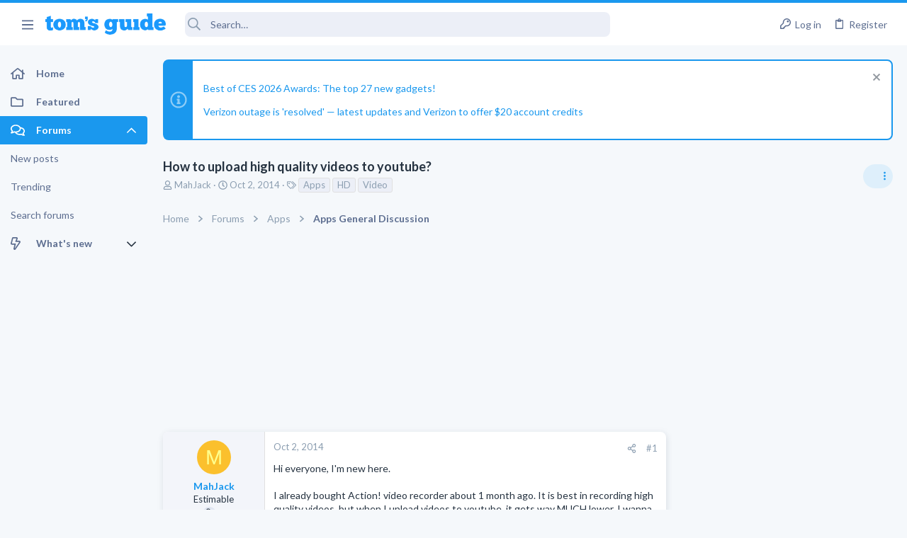

--- FILE ---
content_type: text/html; charset=utf-8
request_url: https://forums.tomsguide.com/threads/how-to-upload-high-quality-videos-to-youtube.19818/
body_size: 36445
content:
<!DOCTYPE html>





	





	
	



	
	
		
	



	
	
























	





















	











	































	



















	






	



































    


<html id="XF" lang="en-US" dir="LTR"
	  style="font-size: 62.5%;"
	  data-app="public"
	  data-template="thread_view_type_question"
	  data-container-key="node-33"
	  data-content-key="thread-19818"
	  data-logged-in="false"
	  data-cookie-prefix="xf_"
	  class="has-no-js template-thread_view_type_question  uix_page--fixed sidebarNav--active  uix_hasCrumbs uix_hasPageAction"
	  >
	<head>



		<meta charset="utf-8" />
		<meta http-equiv="X-UA-Compatible" content="IE=Edge" />
		<meta name="viewport" content="width=device-width, initial-scale=1, viewport-fit=cover">

		

		<title>How to upload high quality videos to youtube? | Tom&#039;s Guide Forum</title>

		
			
		<meta name="description" content="Hi everyone, I&#039;m new here.

I already bought Action! video recorder about 1 month ago. It is best in recording high quality videos, but when I upload videos..." />
		<meta property="og:description" content="Hi everyone, I&#039;m new here.

I already bought Action! video recorder about 1 month ago. It is best in recording high quality videos, but when I upload videos to youtube, it gets way MUCH lower. I wanna know how to upload videos to youtube with high quality. 
I can see a lot of people who managed..." />
		<meta property="twitter:description" content="Hi everyone, I&#039;m new here.

I already bought Action! video recorder about 1 month ago. It is best in recording high quality videos, but when I upload videos to youtube, it gets way MUCH lower. I..." />
	
		
			<meta property="og:url" content="https://forums.tomsguide.com/threads/how-to-upload-high-quality-videos-to-youtube.19818/" />
		
			<link rel="canonical" href="https://forums.tomsguide.com/threads/how-to-upload-high-quality-videos-to-youtube.19818/" />
		

		
			
	
	
	<meta property="og:site_name" content="Tom&#039;s Guide Forum" />


		
		
			
	
	
	<meta property="og:type" content="website" />


		
		
			
	
	
	
	
		<meta property="og:title" content="How to upload high quality videos to youtube?" />
		<meta property="twitter:title" content="How to upload high quality videos to youtube?" />
	



		
		
		
		

		
			<meta name="theme-color" content="#1a98ee" />
			<meta name="msapplication-TileColor" content="#1A98EE">
		

		
	
	
	
	
	
		
	
	
	
	
	<link rel="stylesheet" href="/css.php?css=public%3Anormalize.css%2Cpublic%3Afa.css%2Cpublic%3Anormalize.css%2Cpublic%3Afa.css%2Cpublic%3Acore.less%2Cpublic%3Aapp.less&amp;s=19&amp;l=1&amp;d=1765204494&amp;k=6fd30aa86a72b524b5e9c8565d960266cea88e5e" />
	
	

	
	
	
		
	
		
	
		
	

	<link rel="stylesheet" href="/css.php?css=public%3Abb_code.less&amp;s=19&amp;l=1&amp;d=1765204494&amp;k=3d9cbe859a7c5f61e9770d8c91d06c6f93e3116c" />
<link rel="stylesheet" href="/css.php?css=public%3Afuture.less&amp;s=19&amp;l=1&amp;d=1765204494&amp;k=752afc31ab62202d0e0a7b584fbc2593b023c016" />
<link rel="stylesheet" href="/css.php?css=public%3Afuture_footer.less&amp;s=19&amp;l=1&amp;d=1765204494&amp;k=491e5c420436e69d9953a9f9d67e4414451577db" />
<link rel="stylesheet" href="/css.php?css=public%3Amessage.less&amp;s=19&amp;l=1&amp;d=1765204494&amp;k=7294addb251f3a95dfae3d0402a2f55d33bc17b3" />
<link rel="stylesheet" href="/css.php?css=public%3Anotices.less&amp;s=19&amp;l=1&amp;d=1765204494&amp;k=cecd67b119e865b6580590a39d45dd1908816ae5" />
<link rel="stylesheet" href="/css.php?css=public%3Ashare_controls.less&amp;s=19&amp;l=1&amp;d=1765204494&amp;k=02772af23efe92808a12e965081c5f4b1a854fca" />
<link rel="stylesheet" href="/css.php?css=public%3Astructured_list.less&amp;s=19&amp;l=1&amp;d=1765204494&amp;k=05bff90cdf4385677b5a53c4e783c1ab2715fa18" />
<link rel="stylesheet" href="/css.php?css=public%3Ath_uix_threadStarterPost.less&amp;s=19&amp;l=1&amp;d=1765204494&amp;k=a314511b60ebfaf6b421873d09b19ae7d854ffee" />
<link rel="stylesheet" href="/css.php?css=public%3Atomsguide.less&amp;s=19&amp;l=1&amp;d=1765204494&amp;k=c6d5cfbc93048d8d3d3cdcf2d3dba778a42912c5" />
<link rel="stylesheet" href="/css.php?css=public%3Auix.less&amp;s=19&amp;l=1&amp;d=1765204494&amp;k=2ce688b2a7065170cf13508bcfdd88a746a5cb91" />
<link rel="stylesheet" href="/css.php?css=public%3Auix_material.less&amp;s=19&amp;l=1&amp;d=1765204494&amp;k=832a147d9e3ae815409008df5e5892a5515af53c" />
<link rel="stylesheet" href="/css.php?css=public%3Auix_megaMenu.less&amp;s=19&amp;l=1&amp;d=1765204494&amp;k=e486a1c72b077b8ffdab7cd5d1a225861733455e" />
<link rel="stylesheet" href="/css.php?css=public%3Auix_socialMedia.less&amp;s=19&amp;l=1&amp;d=1765204494&amp;k=49a40f052186fa1d562629e3260debf23ed27685" />
<link rel="stylesheet" href="/css.php?css=public%3Aextra.less&amp;s=19&amp;l=1&amp;d=1765204494&amp;k=1efcdd6b9239e0c361e0dcfcef3ba19640dc9234" />

	
		<link href='//fonts.googleapis.com/css?family=Lato:300,400,700' rel='stylesheet' type='text/css'>
	
	
		<script src="/js/xf/preamble.min.js?_v=751a6238"></script>
	
	
	
	<script src="/js/vendor/vendor-compiled.js?_v=751a6238" defer></script>
	<script src="/js/xf/core-compiled.js?_v=751a6238" defer></script>
	
	<script>
		window.addEventListener('DOMContentLoaded', function() {
			XF.extendObject(true, XF.config, {
				// 
				userId: 0,
				enablePush: true,
				pushAppServerKey: 'BJeBx3rqO_qmTBZLBkvDjAojE50f4PTDBR4dK7xMyxdxkx-buFAD2cLTUErtDI5aZZtZHrwvMhuRiaG9UKpQpkA',
				url: {
					fullBase: 'https://forums.tomsguide.com/',
					basePath: '/',
					css: '/css.php?css=__SENTINEL__&s=19&l=1&d=1765204494',
					js: '/js/__SENTINEL__?_v=751a6238',
					icon: '/data/local/icons/__VARIANT__.svg?v=1765204499#__NAME__',
					iconInline: '/styles/fa/__VARIANT__/__NAME__.svg?v=5.15.3',
					keepAlive: '/login/keep-alive'
				},
				cookie: {
					path: '/',
					domain: '',
					prefix: 'xf_',
					secure: true,
					consentMode: 'disabled',
					consented: ["optional","_third_party"]
				},
				cacheKey: 'f3ed7234243583f554e27d349fe769c5',
				csrf: '1768673765,2b06a3fcd668c5aa60c5e44d934b9aa7',
				js: {"\/js\/themehouse\/watch\/action.min.js?_v=751a6238":true,"\/js\/themehouse\/uix\/ripple.min.js?_v=751a6238":true,"\/js\/themehouse\/global\/20210125.min.js?_v=751a6238":true,"\/js\/themehouse\/uix\/index.min.js?_v=751a6238":true,"\/js\/themehouse\/uix\/vendor\/hover-intent\/hoverintent.min.js?_v=751a6238":true},
				fullJs: false,
				css: {"public:bb_code.less":true,"public:future.less":true,"public:future_footer.less":true,"public:message.less":true,"public:notices.less":true,"public:share_controls.less":true,"public:structured_list.less":true,"public:th_uix_threadStarterPost.less":true,"public:tomsguide.less":true,"public:uix.less":true,"public:uix_material.less":true,"public:uix_megaMenu.less":true,"public:uix_socialMedia.less":true,"public:extra.less":true},
				time: {
					now: 1768673765,
					today: 1768626000,
					todayDow: 6,
					tomorrow: 1768712400,
					yesterday: 1768539600,
					week: 1768107600,
					month: 1767243600,
					year: 1767243600
				},
				style: {
					light: '',
					dark: '',
					defaultColorScheme: 'light'
				},
				borderSizeFeature: '2px',
				fontAwesomeWeight: 'r',
				enableRtnProtect: true,
				
				enableFormSubmitSticky: true,
				imageOptimization: '0',
				imageOptimizationQuality: 0.85,
				uploadMaxFilesize: 268435456,
				uploadMaxWidth: 0,
				uploadMaxHeight: 0,
				allowedVideoExtensions: ["m4v","mov","mp4","mp4v","mpeg","mpg","ogv","webm"],
				allowedAudioExtensions: ["mp3","opus","ogg","wav"],
				shortcodeToEmoji: true,
				visitorCounts: {
					conversations_unread: '0',
					alerts_unviewed: '0',
					total_unread: '0',
					title_count: true,
					icon_indicator: true
				},
				jsMt: {"xf\/action.js":"f139fca6","xf\/embed.js":"8ba0c544","xf\/form.js":"8ba0c544","xf\/structure.js":"f139fca6","xf\/tooltip.js":"8ba0c544"},
				jsState: {},
				publicMetadataLogoUrl: '',
				publicPushBadgeUrl: 'https://forums.tomsguide.com/styles/default/xenforo/bell.png'
			});

			XF.extendObject(XF.phrases, {
				// 
				date_x_at_time_y:     "{date} at {time}",
				day_x_at_time_y:      "{day} at {time}",
				yesterday_at_x:       "Yesterday at {time}",
				x_minutes_ago:        "{minutes} minutes ago",
				one_minute_ago:       "1 minute ago",
				a_moment_ago:         "A moment ago",
				today_at_x:           "Today at {time}",
				in_a_moment:          "In a moment",
				in_a_minute:          "In a minute",
				in_x_minutes:         "In {minutes} minutes",
				later_today_at_x:     "Later today at {time}",
				tomorrow_at_x:        "Tomorrow at {time}",
				short_date_x_minutes: "{minutes}m",
				short_date_x_hours:   "{hours}h",
				short_date_x_days:    "{days}d",

				day0: "Sunday",
				day1: "Monday",
				day2: "Tuesday",
				day3: "Wednesday",
				day4: "Thursday",
				day5: "Friday",
				day6: "Saturday",

				dayShort0: "Sun",
				dayShort1: "Mon",
				dayShort2: "Tue",
				dayShort3: "Wed",
				dayShort4: "Thu",
				dayShort5: "Fri",
				dayShort6: "Sat",

				month0: "January",
				month1: "February",
				month2: "March",
				month3: "April",
				month4: "May",
				month5: "June",
				month6: "July",
				month7: "August",
				month8: "September",
				month9: "October",
				month10: "November",
				month11: "December",

				active_user_changed_reload_page: "The active user has changed. Reload the page for the latest version.",
				server_did_not_respond_in_time_try_again: "The server did not respond in time. Please try again.",
				oops_we_ran_into_some_problems: "Oops! We ran into some problems.",
				oops_we_ran_into_some_problems_more_details_console: "Oops! We ran into some problems. Please try again later. More error details may be in the browser console.",
				file_too_large_to_upload: "The file is too large to be uploaded.",
				uploaded_file_is_too_large_for_server_to_process: "The uploaded file is too large for the server to process.",
				files_being_uploaded_are_you_sure: "Files are still being uploaded. Are you sure you want to submit this form?",
				attach: "Attach files",
				rich_text_box: "Rich text box",
				close: "Close",
				link_copied_to_clipboard: "Link copied to clipboard.",
				text_copied_to_clipboard: "Text copied to clipboard.",
				loading: "Loading…",
				you_have_exceeded_maximum_number_of_selectable_items: "You have exceeded the maximum number of selectable items.",

				processing: "Processing",
				'processing...': "Processing…",

				showing_x_of_y_items: "Showing {count} of {total} items",
				showing_all_items: "Showing all items",
				no_items_to_display: "No items to display",

				number_button_up: "Increase",
				number_button_down: "Decrease",

				push_enable_notification_title: "Push notifications enabled successfully at Tom\'s Guide Forum",
				push_enable_notification_body: "Thank you for enabling push notifications!",

				pull_down_to_refresh: "Pull down to refresh",
				release_to_refresh: "Release to refresh",
				refreshing: "Refreshing…"
			});
		});
	</script>
	
	<script src="/js/themehouse/watch/action.min.js?_v=751a6238" defer></script>
<script src="/js/themehouse/uix/ripple.min.js?_v=751a6238" defer></script>
<script src="/js/themehouse/global/20210125.min.js?_v=751a6238" defer></script>
<script src="/js/themehouse/uix/index.min.js?_v=751a6238" defer></script>
<script src="/js/themehouse/uix/vendor/hover-intent/hoverintent.min.js?_v=751a6238" defer></script>
<script>
XF.ready(() =>
{

$(document).ready(function() {
	$(".mobile").click(function(n) {
		var t = $(this).next();
		var target = $(t).offset().top;
		return $(this).next().slideToggle(200, function() {
			var targetNew = $(t).offset().top;
			$("html, body").animate({
				scrollTop: target || targetNew,
			}, 300)
		}),
		n.preventDefault(),
		false
	});
    $(".navmobile").click(function(n) {
        return $(this).next().slideToggle(),
        n.preventDefault(),
        !1
    });
});

})
</script>
<script>
XF.ready(() =>
{

	// detect android device. Added to fix the dark pixel bug https://github.com/Audentio/xf2theme-issues/issues/1055

	var ua = navigator.userAgent.toLowerCase();
	var isAndroid = ua.indexOf("android") > -1; //&& ua.indexOf("mobile");

	if(isAndroid) {
	document.querySelector("html").classList.add("device--isAndroid");
	}	

})
</script>
<script>
XF.ready(() =>
{

			var threadSelector = document.querySelector('.structItem--thread') !== null;
			
			if (threadSelector) {
				document.querySelector('.structItem--thread').addEventListener('click', (e) => {
					var target = e.target;
					var skip = ['a', 'i', 'input', 'label'];
					if (target && skip.indexOf(target.tagName.toLowerCase()) === -1) {
						var href = this.querySelector('.structItem-title').getAttribute('uix-href');
						if (e.metaKey || e.cmdKey) {
							e.preventDefault();
							window.open(href, '_blank');
						} else {
							window.location = href;
						}
					}
				});
			}
	
})
</script>
<script>
XF.ready(() =>
{

		
			var sidebar = document.querySelector('.p-body-sidebar');
			var backdrop = document.querySelector('.p-body-sidebar [data-ocm-class="offCanvasMenu-backdrop"]');
		
			var hasSidebar = document.querySelector('.p-body-sidebar') !== null;
			var hasBackdrop = document.querySelector('.p-body-sidebar [data-ocm-class="offCanvasMenu-backdrop"]') !== null;
			var sidebarTrigger = document.querySelector('.uix_sidebarCanvasTrigger') !== null;
			var sidebarInner = document.querySelector('.uix_sidebarCanvasTrigger') !== null;
			
			if (sidebarTrigger) {
				document.querySelector('.uix_sidebarCanvasTrigger').addEventListener("click", (e) => {
					e.preventDefault();

					sidebar.style.display = "block";;
					window.setTimeout(function() {
						sidebar.classList.add('offCanvasMenu');
						sidebar.classList.add('offCanvasMenu--blocks');
						sidebar.classList.add('is-active');
						sidebar.classList.add('is-transitioning');
						document.querySelector('body').classList.add('sideNav--open');
					}, 50);
		
					if (hasSidebar) {
						window.setTimeout(function() {
							sidebar.classList.remove('is-transitioning');
						}, 250);
					}
		
					if (sidebarInner) {
						document.querySelector('.uix_sidebarInner').classList.add('offCanvasMenu-content');
						backdrop.classList.add('offCanvasMenu-backdrop');
						document.querySelector('body').classList.add('is-modalOpen');
					}
				})
			}
			if (hasBackdrop) {
				backdrop.addEventListener("click", (e) => {
					sidebar.classList.add('is-transitioning');
					sidebar.classList.remove('is-active');

					window.setTimeout(function() {
						sidebar.classList.remove('offCanvasMenu');
						sidebar.classList.remove('offCanvasMenu--blocks');
						sidebar.classList.remove('is-transitioning');
						document.querySelector('.uix_sidebarInner').classList.remove('offCanvasMenu-content');
						backdrop.classList.remove('offCanvasMenu-backdrop');
						document.querySelector('body').classList.remove('is-modalOpen');
						sidebar.style.display="";
					}, 250);
				});
			}
		
	
})
</script>
<script>
XF.ready(() =>
{

	/****** OFF CANVAS ******/

    var panels = {
        navigation: {
            position: 1,
        },
        account: {
            position: 2,
        },
        inbox: {
            position: 3,
        },
        alerts: {
            position: 4,
        },
    };

    var tabsContainer = document.querySelector(".sidePanel__tabs");

    var activeTab = "navigation";

    var activeTabPosition = panels[activeTab].position;

    function generateDirections() {
        var tabPanels = document.querySelectorAll(".sidePanel__tabPanel");
        tabPanels.forEach(function (tabPanel) {
            var tabPosition = tabPanel.getAttribute("data-content");
            var activeTabPosition = panels[activeTab].position;

            if (tabPosition != activeTab) {
                if (panels[tabPosition].position < activeTabPosition) {
                    tabPanel.classList.add("is-left");
                }

                if (panels[tabPosition].position > activeTabPosition) {
                    tabPanel.classList.add("is-right");
                }
            }
        });
    }

    generateDirections();

	if (tabsContainer) {
		var sidePanelTabs = tabsContainer.querySelectorAll(".sidePanel__tab");
	}
	
	if (sidePanelTabs && sidePanelTabs.length > 0) {
		sidePanelTabs.forEach(function (tab) {
			tab.addEventListener("click", function () {
				sidePanelTabs.forEach(function (tab) {
					tab.classList.remove("sidePanel__tab--active");
				});
				this.classList.add("sidePanel__tab--active");

				activeTab = this.getAttribute("data-attr");

				var tabPanels = document.querySelectorAll(".sidePanel__tabPanel");
				tabPanels.forEach(function (tabPanel) {
					tabPanel.classList.remove("is-active");
				});

				var activeTabPanel = document.querySelector(
					'.sidePanel__tabPanel[data-content="' + activeTab + '"]'
				);
				activeTabPanel.classList.add("is-active");

				var tabPanels = document.querySelectorAll(".sidePanel__tabPanel");
				tabPanels.forEach(function (tabPanel) {
					tabPanel.classList.remove("is-left", "is-right");
				});

				generateDirections();
			});
		});
	}
	
})
</script>
<script>
XF.ready(() =>
{


	/******** extra info post toggle ***********/
	
    XF.thThreadsUserExtraTrigger = {
        eventNameSpace: 'XFthThreadsUserExtraTrigger',

        init: function(e) {},

        click: function(e) {
            var target = e.target;
            var parent = target.closest('.message-user');
            var triggerContainer = target.parentElement.closest('.thThreads__userExtra--toggle');
            var container = triggerContainer.previousElementSibling;
            var child = container.querySelector('.message-userExtras');
            var eleHeight = child.offsetHeight;

            if (parent.classList.contains('userExtra--expand')) {
                container.style.height = eleHeight + 'px';
                parent.classList.toggle('userExtra--expand');
                setTimeout(function() {
                    container.style.height = '0';
                    setTimeout(function() {
                        container.style.height = '';
                    }, 200);
                }, 17);
            } else {
                container.style.height = eleHeight + 'px';
                setTimeout(function() {
                    parent.classList.toggle('userExtra--expand');
                    container.style.height = '';
                }, 200);
            }
        }
    };

    document.body.addEventListener('click', function(event) {
        var target = event.target;
        if (target.matches('.thThreads__userExtra--trigger')) {
            XF.thThreadsUserExtraTrigger.click(event);
        }
    });
	
	
})
</script>
<script>
XF.ready(() =>
{


	/******** Backstretch images ***********/

		


})
</script>
<script>
XF.ready(() =>
{


	// sidenav canvas blur fix

    document.querySelectorAll('.p-body-sideNavTrigger .button').forEach(function (button) {
        button.addEventListener('click', function () {
            document.body.classList.add('sideNav--open');
        });
    });

    document.querySelectorAll("[data-ocm-class='offCanvasMenu-backdrop']").forEach(function (backdrop) {
        backdrop.addEventListener('click', function () {
            document.body.classList.remove('sideNav--open');
        });
    });

    document.addEventListener('editor:start', function (event) {
        if (typeof event !== 'undefined' && typeof event.target !== 'undefined') {
            var ele = event.target;
            if (event?.target) {
				var ele = event.target;
				if (!ele.classList==undefined) {
					if (ele.classList.contains('js-editor')) {
						var wrapper = ele.closest('.message-editorWrapper');
						if (wrapper) {
							setTimeout(function () {
								var innerEle = wrapper.querySelector('.fr-element');
								if (innerEle) {
									innerEle.addEventListener('focus', function (e) {
										document.documentElement.classList.add('uix_editor--focused');
									});
									innerEle.addEventListener('blur', function (e) {
										document.documentElement.classList.remove('uix_editor--focused');
									});
								}
							}, 0);
						}
					}
				}
			}
        }
    });

})
</script>
<script>
XF.ready(() =>
{

	// off canvas menu closer keyboard shortcut
    document.body.addEventListener('keyup', function (e) {
        switch (e.key) {
            case 'Escape':
                var offCanvasMenu = document.querySelector('.offCanvasMenu.is-active');
                if (offCanvasMenu) {
                    var backdrop = offCanvasMenu.querySelector('.offCanvasMenu-backdrop');
                    if (backdrop) {
                        backdrop.click();
                    }
                }
                return;
        }
    });
	
})
</script>
<script>
XF.ready(() =>
{

    let uixMegaHovered = false;
    const navEls = document.querySelectorAll('.uix-navEl--hasMegaMenu');
    const pNav = document.querySelector('.p-nav');
    let menu;

    function handleMouseOver() {
        if (uixMegaHovered) {
            menu = this.getAttribute('data-nav-id');
            pNav.classList.add('uix_showMegaMenu');

            document.querySelectorAll('.uix_megaMenu__content').forEach(function (content) {
                content.classList.remove('uix_megaMenu__content--active');
            });

            document
                .querySelector('.uix_megaMenu__content--' + menu)
                .classList.add('uix_megaMenu__content--active');
        }
    }

    function handleMouseEnter() {
        uixMegaHovered = true;
    }

    function handleMouseLeave() {
        pNav.classList.remove('uix_showMegaMenu');
        uixMegaHovered = false;
    }

    navEls.forEach(function (navEl) {
        navEl.addEventListener('mouseover', handleMouseOver);
    });

    pNav.addEventListener('mouseenter', handleMouseEnter);
    pNav.addEventListener('mouseleave', handleMouseLeave);
	
})
</script>
<script>
XF.ready(() =>
{

			setTimeout(function() {
				var doc = document.querySelector('html');
				editor = XF.getEditorInContainer(doc);
				if (!!editor && !!editor.ed) {
					editor.ed.events.on('focus', function() {
						if (document.querySelector('.uix_fabBar')) {
							var fabBar = document.querySelector('.uix_fabBar');
							fabBar.style.display = 'none';
						}
						
					});
					editor.ed.events.on('blur', function() {
						if (document.querySelector('.uix_fabBar')) {
							var fabBar = document.querySelector('.uix_fabBar');
							fabBar.style.display = '';
						}
					});
				}
			}, 100);
	
})
</script>
<script>
XF.ready(() =>
{

document.addEventListener('ajax:complete', function(e) {
		
	if (typeof e.detail == 'undefined') {
		return;
		}
    var xhr = e.detail[0];
    var status = e.detail[1];

    var data = xhr.responseJSON;
    if (!data) {
        return;
    }
    if (data.visitor) {
        var totalUnreadBadge = document.querySelector('.js-uix_badge--totalUnread');
        if (totalUnreadBadge) {
            totalUnreadBadge.dataset.badge = data.visitor.total_unread;
        }
    }
});
	
})
</script>

	
	

	



<script src="/js/themehouse/uix/defer.min.js?_v=751a6238" defer></script>

	
<script src="/js/themehouse/uix/deferSidebarNav.min.js?_v=751a6238" defer></script>


	
<script src="/js/themehouse/uix/deferFab.min.js?_v=751a6238" defer></script>


	
<script src="/js/themehouse/uix/deferNodesCollapse.min.js?_v=751a6238" defer></script>


	
<script src="/js/themehouse/uix/deferWidthToggle.min.js?_v=751a6238" defer></script>





	



	



	
	
	
	

	

	

	



	

	

	
	
	
	


		
			<link rel="icon" type="image/png" href="/styles/tomsguide/images/favicon.png" sizes="32x32" />
		
		
		
<script defer src="https://cloudmetrics.xenforo.com/js/essential.js" data-website-id="2020847502289760"></script>

		

		

		<style>
	.p-pageWrapper .p-navSticky {
		top: 0 !important;
	}

	

	
	

	
	
	
		
			
			
				
			
		
	

	

	
		
	

		
		
		.uix_mainTabBar {top: 60px !important;}
		.uix_stickyBodyElement:not(.offCanvasMenu) {
			top: 80px !important;
			min-height: calc(100vh - 80px) !important;
		}
		.uix_sidebarInner .uix_sidebar--scroller {margin-top: 80px;}
		.uix_sidebarInner {margin-top: -80px;}
		.p-body-sideNavInner .uix_sidebar--scroller {margin-top: 80px;}
		.p-body-sideNavInner {margin-top: -80px;}
		.uix_stickyCategoryStrips {top: 80px !important;}
		#XF .u-anchorTarget {
			height: 80px;
			margin-top: -80px;
		}
	
		

		
			@media (max-width: $uix_sidebarBreakpoint) {
		
				.p-sectionLinks {display: none;}

				

				.uix_mainTabBar {top: 60px !important;}
				.uix_stickyBodyElement:not(.offCanvasMenu) {
					top: 80px !important;
					min-height: calc(100vh - 80px) !important;
				}
				.uix_sidebarInner .uix_sidebar--scroller {margin-top: 80px;}
				.uix_sidebarInner {margin-top: -80px;}
				.p-body-sideNavInner .uix_sidebar--scroller {margin-top: 80px;}
				.p-body-sideNavInner {margin-top: -80px;}
				.uix_stickyCategoryStrips {top: 80px !important;}
				#XF .u-anchorTarget {
					height: 80px;
					margin-top: -80px;
				}

				
		
			}
		
	

	.uix_sidebarNav .uix_sidebar--scroller {max-height: calc(100vh - 80px);}
	
	
</style>


	
    
      <script type="text/javascript" async=true>
  function log(logString) { if ((new URL(document.location)).searchParams.get("log") === 'true') console.log(logString); }

  window.hybridConf = {
    "bordeaux": {
      "template": "thread_view_type_question",
      "pageTitle": "How to upload high quality videos to youtube?",
      "categories": [],
    },
    "champagne": {
      "videoplayer": "https://cdn.jwplayer.com/libraries/FVMg0Dz4.js",
      "videoplaylist": "https://cdn.jwplayer.com/v2/playlists/TELziGUO",
      "threadForumNodeTitle": "",
    },
  };
  
    
      window.hybridConf.bordeaux.categories.push("Apps");
    
      window.hybridConf.bordeaux.categories.push("Apps General Discussion");
    
  

  log('[HYBRID] Loading remote quantcast/gdprccpa/bordeaux scripts...');
  const hybridForumConfiguration = document.createElement('script');
  hybridForumConfiguration.setAttribute('src', 'https://ad-assets.futurecdn.net/xenforo-forums/hybrid-forum-configuration.main.js');
  hybridForumConfiguration.setAttribute('crossorigin', 'anonymous');
  hybridForumConfiguration.defer = true;
  const headElement = document.querySelectorAll('head')[0];
  headElement.append(hybridForumConfiguration);
</script>
    



      
<!-- Google Tag Manager -->
<script>(function(w,d,s,l,i){w[l]=w[l]||[];w[l].push({'gtm.start':
new Date().getTime(),event:'gtm.js'});var f=d.getElementsByTagName(s)[0],
j=d.createElement(s),dl=l!='dataLayer'?'&l='+l:'';j.async=true;j.src=
'https://www.googletagmanager.com/gtm.js?id='+i+dl;f.parentNode.insertBefore(j,f);
})(window,document,'script','dataLayer','GTM-M5WZ8HS4');</script>
<!-- End Google Tag Manager -->




</head>

	<body class="forum"  data-template="thread_view_type_question">
		
      <![CDATA[
<!-- Google Tag Manager (noscript) -->
<noscript><iframe src="https://www.googletagmanager.com/ns.html?id=GTM-M5WZ8HS4"
height="0" width="0" style="display:none;visibility:hidden"></iframe></noscript>
<!-- End Google Tag Manager (noscript) -->



<div id="jumpToTop"></div>

		

		<div class="uix_pageWrapper--fixed">
			
  <esi:include src="/shieldsquare.php?url=$(REQUEST_PATH)" no-store="on"/>

<div class="p-pageWrapper" id="top">

				<div class="uix_headerContainer">
					<div class="uix_headerContainer--stickyFix"></div>
					
	
	



					

					

					
						
						
							<header class="p-header" id="header">
								<div class="p-header-inner">
									
						
							<div class="p-header-content">
								
									
										
	
	<div class="p-header-logo p-header-logo--image">
		<a class="uix_logo" href="https://www.tomsguide.com">
			
				<img src="/data/files/theme_assets/tomsguide/toms-guide-logo.png"
					 alt="Tom&#039;s Guide Forum"
					 srcset="/data/files/theme_assets/tomsguide/logo-2x.png 2x" />
				
		</a>
		
	</div>


									

									
								
							</div>
						
					
								</div>
							</header>
						
					
					

					

					
						<div class="p-navSticky p-navSticky--all uix_stickyBar" data-top-offset-min="0" data-top-offset-max="0" data-top-offset-breakpoint="100%">
							
						<nav class="p-nav">
							<div class="p-nav-inner">
								
									
									
										
									
									<a class="p-nav-menuTrigger  badgeContainer" data-badge="0" data-xf-click="off-canvas" data-menu=".js-headerOffCanvasMenu" role="button" tabindex="0">
										<i aria-hidden="true"></i>
										<span class="p-nav-menuText">Menu</span>
									</a>
									
										<a class="p-nav-menuTrigger uix_sidebarNav--trigger" id="uix_sidebarNav--trigger">
											<i aria-hidden="true"></i>
											<span class="p-nav-menuText">Menu</span>
										</a>
									
								

								
	
	<div class="p-header-logo p-header-logo--image">
		<a class="uix_logo" href="https://www.tomsguide.com">
			
				<img src="/data/files/theme_assets/tomsguide/toms-guide-logo.png"
					 alt="Tom&#039;s Guide Forum"
					 srcset="/data/files/theme_assets/tomsguide/logo-2x.png 2x" />
				
		</a>
		
	</div>



								
									

									
								

								
	
		
		
			<div class="uix_searchBar">
				<div class="uix_searchBarInner">
					<form action="/search/search" method="post" class="uix_searchForm" data-xf-init="quick-search">
						<a class="uix_search--close">
							<i class="fa--xf far fa-window-close  uix_icon uix_icon--close"><svg xmlns="http://www.w3.org/2000/svg" role="img" aria-hidden="true" ><use href="/data/local/icons/regular.svg?v=1765204499#window-close"></use></svg></i>
						</a>
						<input type="text" class="input js-uix_syncValue uix_searchInput uix_searchDropdown__trigger" autocomplete="off" data-uixsync="search" name="keywords" placeholder="Search…" aria-label="Search" data-menu-autofocus="true" />
						<a href="/search/"
						   class="uix_search--settings u-ripple"
						   data-xf-key="/"
						   aria-label="Search"
						   aria-expanded="false"
						   aria-haspopup="true"
						   title="Search">
							<i class="fa--xf far fa-cog  uix_icon uix_icon--settings"><svg xmlns="http://www.w3.org/2000/svg" role="img" aria-hidden="true" ><use href="/data/local/icons/regular.svg?v=1765204499#cog"></use></svg></i>
						</a>
						<span class=" uix_searchIcon">
							<i class="fa--xf far fa-search  uix_icon uix_icon--search"><svg xmlns="http://www.w3.org/2000/svg" role="img" aria-hidden="true" ><use href="/data/local/icons/regular.svg?v=1765204499#search"></use></svg></i>
						</span>
						<input type="hidden" name="_xfToken" value="1768673765,2b06a3fcd668c5aa60c5e44d934b9aa7" />
					</form>
				</div>

				
					<a class="uix_searchIconTrigger p-navgroup-link p-navgroup-link--iconic p-navgroup-link--search u-ripple"
					   aria-label="Search"
					   aria-expanded="false"
					   aria-haspopup="true"
					   title="Search">
						<i aria-hidden="true"></i>
					</a>
				

				
					<a href="/search/"
					   class="p-navgroup-link p-navgroup-link--iconic p-navgroup-link--search u-ripple js-uix_minimalSearch__target"
					   data-xf-click="menu"
					   aria-label="Search"
					   aria-expanded="false"
					   aria-haspopup="true"
					   title="Search">
						<i aria-hidden="true"></i>
					</a>
				

				<div class="menu menu--structural menu--wide" data-menu="menu" aria-hidden="true">
					<form action="/search/search" method="post"
						  class="menu-content"
						  data-xf-init="quick-search">
						<h3 class="menu-header">Search</h3>
						
						<div class="menu-row">
							
								<div class="inputGroup inputGroup--joined">
									<input type="text" class="input js-uix_syncValue" name="keywords" data-uixsync="search" placeholder="Search…" aria-label="Search" data-menu-autofocus="true" />
									
			<select name="constraints" class="js-quickSearch-constraint input" aria-label="Search within">
				<option value="">Everywhere</option>
<option value="{&quot;search_type&quot;:&quot;post&quot;}">Threads</option>
<option value="{&quot;search_type&quot;:&quot;post&quot;,&quot;c&quot;:{&quot;nodes&quot;:[33],&quot;child_nodes&quot;:1}}">This forum</option>
<option value="{&quot;search_type&quot;:&quot;post&quot;,&quot;c&quot;:{&quot;thread&quot;:19818}}">This thread</option>

			</select>
		
								</div>
								
						</div>

						
						<div class="menu-row">
							<label class="iconic"><input type="checkbox"  name="c[title_only]" value="1" /><i aria-hidden="true"></i><span class="iconic-label">Search titles only</span></label>

						</div>
						
						<div class="menu-row">
							<div class="inputGroup">
								<span class="inputGroup-text" id="ctrl_search_menu_by_member">By:</span>
								<input type="text" class="input" name="c[users]" data-xf-init="auto-complete" placeholder="Member" aria-labelledby="ctrl_search_menu_by_member" />
							</div>
						</div>
						<div class="menu-footer">
							<span class="menu-footer-controls">
								<button type="submit" class="button button--icon button--icon--search button--primary"><i class="fa--xf far fa-search "><svg xmlns="http://www.w3.org/2000/svg" role="img" aria-hidden="true" ><use href="/data/local/icons/regular.svg?v=1765204499#search"></use></svg></i><span class="button-text">Search</span></button>
								<a href="/search/" class="button "><span class="button-text">Advanced search…</span></a>
							</span>
						</div>

						<input type="hidden" name="_xfToken" value="1768673765,2b06a3fcd668c5aa60c5e44d934b9aa7" />
					</form>
				</div>


				<div class="menu menu--structural menu--wide uix_searchDropdown__menu" aria-hidden="true">
					<form action="/search/search" method="post"
						  class="menu-content"
						  data-xf-init="quick-search">
						
						
							<div class="menu-row">

								<div class="inputGroup">
									<input name="keywords"
										   class="js-uix_syncValue"
										   data-uixsync="search"
										   placeholder="Search…"
										   aria-label="Search"
										   type="hidden" />
									
			<select name="constraints" class="js-quickSearch-constraint input" aria-label="Search within">
				<option value="">Everywhere</option>
<option value="{&quot;search_type&quot;:&quot;post&quot;}">Threads</option>
<option value="{&quot;search_type&quot;:&quot;post&quot;,&quot;c&quot;:{&quot;nodes&quot;:[33],&quot;child_nodes&quot;:1}}">This forum</option>
<option value="{&quot;search_type&quot;:&quot;post&quot;,&quot;c&quot;:{&quot;thread&quot;:19818}}">This thread</option>

			</select>
		
								</div>
							</div>
							

						
						<div class="menu-row">
							<label class="iconic"><input type="checkbox"  name="c[title_only]" value="1" /><i aria-hidden="true"></i><span class="iconic-label">Search titles only</span></label>

						</div>
						
						<div class="menu-row">
							<div class="inputGroup">
								<span class="inputGroup-text">By:</span>
								<input class="input" name="c[users]" data-xf-init="auto-complete" placeholder="Member" />
							</div>
						</div>
						<div class="menu-footer">
							<span class="menu-footer-controls">
								<button type="submit" class="button button--icon button--icon--search button--primary"><i class="fa--xf far fa-search "><svg xmlns="http://www.w3.org/2000/svg" role="img" aria-hidden="true" ><use href="/data/local/icons/regular.svg?v=1765204499#search"></use></svg></i><span class="button-text">Search</span></button>
								<a href="/search/" class="button " rel="nofollow"><span class="button-text">Advanced…</span></a>
							</span>
						</div>

						<input type="hidden" name="_xfToken" value="1768673765,2b06a3fcd668c5aa60c5e44d934b9aa7" />
					</form>
				</div>
			</div>
		
	
	


								
									<div class="p-nav-opposite">
										
											
		
			
				
					<div class="p-navgroup p-account p-navgroup--guest">
						
							
								
	
		
		
	
		
			<a href="/login/" class="p-navgroup-link p-navgroup-link--textual p-navgroup-link--logIn" data-xf-click="menu">
				<i></i>
				<span class="p-navgroup-linkText">Log in</span>
			</a>
			<div class="menu menu--structural menu--medium" data-menu="menu" aria-hidden="true" data-href="/login/"></div>
		
	
	
		
			<a href="/register/" class="p-navgroup-link u-ripple p-navgroup-link--textual p-navgroup-link--register" data-follow-redirects="on">
				<i></i>
				<span class="p-navgroup-linkText">Register</span>
			</a>
		
	

	

							
						
					</div>
				
				
					<div class="p-navgroup p-discovery">
						
							
	
		
	<a href="/whats-new/"
	   class="p-navgroup-link p-navgroup-link--iconic p-navgroup-link--whatsnew"
	   title="What&#039;s new">
		<i aria-hidden="true"></i>
		<span class="p-navgroup-linkText">What's new</span>
	</a>

	

							
	
		
		
			<div class="uix_searchBar">
				<div class="uix_searchBarInner">
					<form action="/search/search" method="post" class="uix_searchForm" data-xf-init="quick-search">
						<a class="uix_search--close">
							<i class="fa--xf far fa-window-close  uix_icon uix_icon--close"><svg xmlns="http://www.w3.org/2000/svg" role="img" aria-hidden="true" ><use href="/data/local/icons/regular.svg?v=1765204499#window-close"></use></svg></i>
						</a>
						<input type="text" class="input js-uix_syncValue uix_searchInput uix_searchDropdown__trigger" autocomplete="off" data-uixsync="search" name="keywords" placeholder="Search…" aria-label="Search" data-menu-autofocus="true" />
						<a href="/search/"
						   class="uix_search--settings u-ripple"
						   data-xf-key="/"
						   aria-label="Search"
						   aria-expanded="false"
						   aria-haspopup="true"
						   title="Search">
							<i class="fa--xf far fa-cog  uix_icon uix_icon--settings"><svg xmlns="http://www.w3.org/2000/svg" role="img" aria-hidden="true" ><use href="/data/local/icons/regular.svg?v=1765204499#cog"></use></svg></i>
						</a>
						<span class=" uix_searchIcon">
							<i class="fa--xf far fa-search  uix_icon uix_icon--search"><svg xmlns="http://www.w3.org/2000/svg" role="img" aria-hidden="true" ><use href="/data/local/icons/regular.svg?v=1765204499#search"></use></svg></i>
						</span>
						<input type="hidden" name="_xfToken" value="1768673765,2b06a3fcd668c5aa60c5e44d934b9aa7" />
					</form>
				</div>

				
					<a class="uix_searchIconTrigger p-navgroup-link p-navgroup-link--iconic p-navgroup-link--search u-ripple"
					   aria-label="Search"
					   aria-expanded="false"
					   aria-haspopup="true"
					   title="Search">
						<i aria-hidden="true"></i>
					</a>
				

				
					<a href="/search/"
					   class="p-navgroup-link p-navgroup-link--iconic p-navgroup-link--search u-ripple js-uix_minimalSearch__target"
					   data-xf-click="menu"
					   aria-label="Search"
					   aria-expanded="false"
					   aria-haspopup="true"
					   title="Search">
						<i aria-hidden="true"></i>
					</a>
				

				<div class="menu menu--structural menu--wide" data-menu="menu" aria-hidden="true">
					<form action="/search/search" method="post"
						  class="menu-content"
						  data-xf-init="quick-search">
						<h3 class="menu-header">Search</h3>
						
						<div class="menu-row">
							
								<div class="inputGroup inputGroup--joined">
									<input type="text" class="input js-uix_syncValue" name="keywords" data-uixsync="search" placeholder="Search…" aria-label="Search" data-menu-autofocus="true" />
									
			<select name="constraints" class="js-quickSearch-constraint input" aria-label="Search within">
				<option value="">Everywhere</option>
<option value="{&quot;search_type&quot;:&quot;post&quot;}">Threads</option>
<option value="{&quot;search_type&quot;:&quot;post&quot;,&quot;c&quot;:{&quot;nodes&quot;:[33],&quot;child_nodes&quot;:1}}">This forum</option>
<option value="{&quot;search_type&quot;:&quot;post&quot;,&quot;c&quot;:{&quot;thread&quot;:19818}}">This thread</option>

			</select>
		
								</div>
								
						</div>

						
						<div class="menu-row">
							<label class="iconic"><input type="checkbox"  name="c[title_only]" value="1" /><i aria-hidden="true"></i><span class="iconic-label">Search titles only</span></label>

						</div>
						
						<div class="menu-row">
							<div class="inputGroup">
								<span class="inputGroup-text" id="ctrl_search_menu_by_member">By:</span>
								<input type="text" class="input" name="c[users]" data-xf-init="auto-complete" placeholder="Member" aria-labelledby="ctrl_search_menu_by_member" />
							</div>
						</div>
						<div class="menu-footer">
							<span class="menu-footer-controls">
								<button type="submit" class="button button--icon button--icon--search button--primary"><i class="fa--xf far fa-search "><svg xmlns="http://www.w3.org/2000/svg" role="img" aria-hidden="true" ><use href="/data/local/icons/regular.svg?v=1765204499#search"></use></svg></i><span class="button-text">Search</span></button>
								<a href="/search/" class="button "><span class="button-text">Advanced search…</span></a>
							</span>
						</div>

						<input type="hidden" name="_xfToken" value="1768673765,2b06a3fcd668c5aa60c5e44d934b9aa7" />
					</form>
				</div>


				<div class="menu menu--structural menu--wide uix_searchDropdown__menu" aria-hidden="true">
					<form action="/search/search" method="post"
						  class="menu-content"
						  data-xf-init="quick-search">
						
						
							<div class="menu-row">

								<div class="inputGroup">
									<input name="keywords"
										   class="js-uix_syncValue"
										   data-uixsync="search"
										   placeholder="Search…"
										   aria-label="Search"
										   type="hidden" />
									
			<select name="constraints" class="js-quickSearch-constraint input" aria-label="Search within">
				<option value="">Everywhere</option>
<option value="{&quot;search_type&quot;:&quot;post&quot;}">Threads</option>
<option value="{&quot;search_type&quot;:&quot;post&quot;,&quot;c&quot;:{&quot;nodes&quot;:[33],&quot;child_nodes&quot;:1}}">This forum</option>
<option value="{&quot;search_type&quot;:&quot;post&quot;,&quot;c&quot;:{&quot;thread&quot;:19818}}">This thread</option>

			</select>
		
								</div>
							</div>
							

						
						<div class="menu-row">
							<label class="iconic"><input type="checkbox"  name="c[title_only]" value="1" /><i aria-hidden="true"></i><span class="iconic-label">Search titles only</span></label>

						</div>
						
						<div class="menu-row">
							<div class="inputGroup">
								<span class="inputGroup-text">By:</span>
								<input class="input" name="c[users]" data-xf-init="auto-complete" placeholder="Member" />
							</div>
						</div>
						<div class="menu-footer">
							<span class="menu-footer-controls">
								<button type="submit" class="button button--icon button--icon--search button--primary"><i class="fa--xf far fa-search "><svg xmlns="http://www.w3.org/2000/svg" role="img" aria-hidden="true" ><use href="/data/local/icons/regular.svg?v=1765204499#search"></use></svg></i><span class="button-text">Search</span></button>
								<a href="/search/" class="button " rel="nofollow"><span class="button-text">Advanced…</span></a>
							</span>
						</div>

						<input type="hidden" name="_xfToken" value="1768673765,2b06a3fcd668c5aa60c5e44d934b9aa7" />
					</form>
				</div>
			</div>
		
	
	

						
					</div>
				
				
	

			
		
	
											
	
		
	
		
			<a class="uix_sidebarTrigger__component uix_sidebarTrigger button" data-xf-init="tooltip" title="Sidebar">
				<i class="fa--xf far fa-ellipsis-v  mdi mdi-dots-vertical"><svg xmlns="http://www.w3.org/2000/svg" role="img" aria-hidden="true" ><use href="/data/local/icons/regular.svg?v=1765204499#ellipsis-v"></use></svg></i>
				<span class="uix_sidebarTrigger--phrase">Sidebar</span>
			</a>
		
		
			<a class="uix_sidebarCanvasTrigger uix_sidebarTrigger__component p-navgroup-link" data-xf-init="tooltip" title="Sidebar">
				<i class="fa--xf far fa-ellipsis-v  mdi mdi-dots-vertical"><svg xmlns="http://www.w3.org/2000/svg" role="img" aria-hidden="true" ><use href="/data/local/icons/regular.svg?v=1765204499#ellipsis-v"></use></svg></i>
				<span class="uix_sidebarTrigger--phrase">Sidebar</span>
			</a>
		
	

	

										
									</div>
								
							</div>
							
	
	<div class="uix_megaMenu">
		<div class="pageContent">
			<div class="uix_megaMenu__content uix_megaMenu__content--thxlink_12">
				<div class="uix_megaMenu__row">
					<div class="uix_megaMenu__col">
						<h2 class="uix_megaMenu__title">Blog</h2>
					</div>
					<div class="uix_megaMenu__col">
						<div class="block-minorHeader">Categories</div>
						<div class="block-body">
							<a href="#" class="blockLink">Category 1</a>
							<a href="#" class="blockLink">Category 2</a>
							<a href="#" class="blockLink">Category 3</a>
							<a href="#" class="blockLink">Category 4</a>
						</div>
					</div>
					<div class="uix_megaMenu__col">
						<div class="block-minorHeader">Categories</div>
						<div class="block-body">
							<a href="#" class="blockLink">Category 1</a>
							<a href="#" class="blockLink">Category 2</a>
							<a href="#" class="blockLink">Category 3</a>
							<a href="#" class="blockLink">Category 4</a>
						</div>
					</div>
					
	<div class="uix_megaMenu__col uix_megaMenu__col--alt">
		<div class="block-body">
			<a href="" class="uix_megaMenu__iconLink blockLink">
				<i class="mdi mdi-account-multiple"></i>
				<span>Support UI.X</span>
			</a>
			<a href="#" class="uix_megaMenu__iconLink blockLink">
				<i class="mdi mdi-account-multiple"></i>
				<span>Donate</span>
			</a>
			<a href="#" class="uix_megaMenu__iconLink blockLink">
				<i class="mdi mdi-account-multiple"></i>
				<span>Contact us</span>
			</a>
		</div>
		<div class="block-body">
			<div class="uix_megaMenu__listLabel blockLink">Main Links</div>
			<a href="/" class="blockLink">Forums</a>
			<a href="/articles" class="blockLink">articles</a>
		</div>
	</div>

				</div>
			</div>
		</div>
	</div>

						</nav>
					
							
		
			<div class="p-sectionLinks p-sectionLinks--empty"></div>
		
	
						</div>
						

					

					
	

					
	

					
	
		
	

	

					
	

					
				</div>

				
				<div class="offCanvasMenu offCanvasMenu--nav js-headerOffCanvasMenu" data-menu="menu" aria-hidden="true" data-ocm-builder="navigation">
					<div class="offCanvasMenu-backdrop" data-menu-close="true"></div>
					<div class="offCanvasMenu-content">
						
						<div class="sidePanel sidePanel--nav sidePanel--visitor">
	<div class="sidePanel__tabPanels">
		
		<div data-content="navigation" class="is-active sidePanel__tabPanel js-navigationTabPanel">
			
							<div class="offCanvasMenu-header">
								Menu
								<a class="offCanvasMenu-closer" data-menu-close="true" role="button" tabindex="0" aria-label="Close"></a>
							</div>
							
							<div class="js-offCanvasNavTarget"></div>
							
							
						
		</div>
		
		
		
	</div>
</div>

						
					</div>
				</div>

				

				
	


				<div class="p-body" id="ctBoc">


					
						
	
	<div class="uix_sidebarNav">
		<div class="uix_sidebarNav__inner ">
			<div class="uix_sidebar--scroller">
				
					<ul class="uix_sidebarNavList js-offCanvasNavSource">
						
							
								<li class="uix_sidebarNavList__listItem">
									
	<div class="p-navEl u-ripple " >
		
			<div class="p-navEl__inner">
				
			
				
	
	<a href="https://forums.tomsguide.com/"
			class="p-navEl-link  "
			
			data-xf-key="1"
			data-nav-id="home"><span>Home</span></a>

				
				
			
			
			
				</div>
		
		
			
				<div  class="uix_sidebarNav__subNav ">
			<div class="uix_sidebarNav__subNavInner">
				
			</div>
			</div>
		
	
</div>

								</li>
							
								<li class="uix_sidebarNavList__listItem">
									
	<div class="p-navEl u-ripple " >
		
			<div class="p-navEl__inner">
				
			
				
	
	<a href="/featured/"
			class="p-navEl-link  "
			
			data-xf-key="2"
			data-nav-id="thfeature"><span>Featured</span></a>

				
				
			
			
			
				</div>
		
		
			
				<div  class="uix_sidebarNav__subNav ">
			<div class="uix_sidebarNav__subNavInner">
				
			</div>
			</div>
		
	
</div>

								</li>
							
								<li class="uix_sidebarNavList__listItem">
									
	<div class="p-navEl u-ripple is-selected" data-has-children="true">
		
			<div class="p-navEl__inner">
				
			
				
	
	<a href="/"
			class="p-navEl-link p-navEl-link--splitMenu "
			
			
			data-nav-id="forums"><span>Forums</span></a>

				
					<a data-xf-key="3"
					   data-xf-click="menu"
					   data-menu-pos-ref="< .p-navEl"
					   class="p-navEl-splitTrigger"
					   role="button"
					   tabindex="0"
					   aria-label="Toggle expanded"
					   aria-expanded="false"
					   aria-haspopup="true">
					</a>
				
				
			
				
			
			
				<a class="uix_sidebarNav--trigger is-expanded"><i class="fa--xf far fa-chevron-down  uix_icon uix_icon--chevron-down"><svg xmlns="http://www.w3.org/2000/svg" role="img" aria-hidden="true" ><use href="/data/local/icons/regular.svg?v=1765204499#chevron-down"></use></svg></i></a>
			
			
				</div>
		
		
			
				<div data-menu="false" class="uix_sidebarNav__subNav subNav--expand">
			<div class="uix_sidebarNav__subNavInner">
				
					
	
	
	<a href="/whats-new/posts/"
			class="menu-linkRow u-indentDepth0 js-offCanvasCopy "
			
			
			data-nav-id="newPosts"><span>New posts</span></a>

	

				
					
	
	
	<a href="/trending/"
			class="menu-linkRow u-indentDepth0 js-offCanvasCopy "
			
			
			data-nav-id="thtrending"><span>Trending</span></a>

	

				
					
	
	
	<a href="/search/?type=post"
			class="menu-linkRow u-indentDepth0 js-offCanvasCopy "
			
			
			data-nav-id="searchForums"><span>Search forums</span></a>

	

				
			</div>
			</div>
		
	
</div>

								</li>
							
								<li class="uix_sidebarNavList__listItem">
									
	<div class="p-navEl u-ripple " data-has-children="true">
		
			<div class="p-navEl__inner">
				
			
				
	
	<a href="/whats-new/"
			class="p-navEl-link p-navEl-link--splitMenu "
			
			
			data-nav-id="whatsNew"><span>What's new</span></a>

				
					<a data-xf-key="4"
					   data-xf-click="menu"
					   data-menu-pos-ref="< .p-navEl"
					   class="p-navEl-splitTrigger"
					   role="button"
					   tabindex="0"
					   aria-label="Toggle expanded"
					   aria-expanded="false"
					   aria-haspopup="true">
					</a>
				
				
			
				
			
			
				<a class="uix_sidebarNav--trigger "><i class="fa--xf far fa-chevron-down  uix_icon uix_icon--chevron-down"><svg xmlns="http://www.w3.org/2000/svg" role="img" aria-hidden="true" ><use href="/data/local/icons/regular.svg?v=1765204499#chevron-down"></use></svg></i></a>
			
			
				</div>
		
		
			
				<div data-menu="false" class="uix_sidebarNav__subNav ">
			<div class="uix_sidebarNav__subNavInner">
				
					
	
	
	<a href="/featured/"
			class="menu-linkRow u-indentDepth0 js-offCanvasCopy "
			
			
			data-nav-id="featured"><span>Featured content</span></a>

	

				
					
	
	
	<a href="/whats-new/posts/"
			class="menu-linkRow u-indentDepth0 js-offCanvasCopy "
			 rel="nofollow"
			
			data-nav-id="whatsNewPosts"><span>New posts</span></a>

	

				
					
	
	
	<a href="/whats-new/latest-activity"
			class="menu-linkRow u-indentDepth0 js-offCanvasCopy "
			 rel="nofollow"
			
			data-nav-id="latestActivity"><span>Latest activity</span></a>

	

				
			</div>
			</div>
		
	
</div>

								</li>
							
						
					</ul>
				
				
				
				
			</div>
		</div>
	</div>


					

					<div class="p-body-inner">
						
						<!--XF:EXTRA_OUTPUT-->

						
	
		
	
		
			
	
		
		

		<ul class="notices notices--block  js-notices"
			data-xf-init="notices"
			data-type="block"
			data-scroll-interval="6">

			
				
	<li class="notice js-notice notice--primary"
		data-notice-id="17"
		data-delay-duration="0"
		data-display-duration="0"
		data-auto-dismiss=""
		data-visibility="">
		
		<div class="uix_noticeInner">
			
			<div class="uix_noticeIcon">
				
					<i class="fa--xf far fa-info-circle "><svg xmlns="http://www.w3.org/2000/svg" role="img" aria-hidden="true" ><use href="/data/local/icons/regular.svg?v=1765204499#info-circle"></use></svg></i>
				
			</div>

			
			<div class="notice-content">
				
					<a href="/account/dismiss-notice?notice_id=17" class="notice-dismiss js-noticeDismiss" data-xf-init="tooltip" title="Dismiss notice"></a>
				
				<p><a href="https://futurecommunity.link/nvi6b">Best of CES 2026 Awards: The top 27 new gadgets!</a></p>

<p><a href="https://futurecommunity.link/hnyd4">Verizon outage is 'resolved' &mdash; latest updates and Verizon to offer $20 account credits </a></p>
			</div>
		</div>
	</li>

			
		</ul>
	

		

		
	

	


						
	

						
						
	
		
	
		
			
			<div class="p-body-header">
			
				<div class="pageContent">
					
						
							<div class="uix_headerInner">
								
				<div class="test">
									
										<div class="p-title ">
											
												
													<h1 class="p-title-value">How to upload high quality videos to youtube?</h1>
												
											
										</div>
									

									
										<div class="p-description">
	<ul class="listInline listInline--bullet">
		<li>
			<i class="fa--xf far fa-user "><svg xmlns="http://www.w3.org/2000/svg" role="img" ><title>Thread starter</title><use href="/data/local/icons/regular.svg?v=1765204499#user"></use></svg></i>
			<span class="u-srOnly">Thread starter</span>

			<a href="/members/mahjack.1609339/" class="username  u-concealed" dir="auto" data-user-id="1609339" data-xf-init="member-tooltip">MahJack</a>
		</li>
		<li>
			<i class="fa--xf far fa-clock "><svg xmlns="http://www.w3.org/2000/svg" role="img" ><title>Start date</title><use href="/data/local/icons/regular.svg?v=1765204499#clock"></use></svg></i>
			<span class="u-srOnly">Start date</span>

			<a href="/threads/how-to-upload-high-quality-videos-to-youtube.19818/" class="u-concealed"><time  class="u-dt" dir="auto" datetime="2014-10-02T11:35:45-0400" data-timestamp="1412264145" data-date="Oct 2, 2014" data-time="11:35 AM" data-short="Oct &#039;14" title="Oct 2, 2014 at 11:35 AM">Oct 2, 2014</time></a>
		</li>
		
			<li>
				

	

	<dl class="tagList tagList--thread-19818 ">
		<dt>
			
				
		<i class="fa--xf far fa-tags "><svg xmlns="http://www.w3.org/2000/svg" role="img" ><title>Tags</title><use href="/data/local/icons/regular.svg?v=1765204499#tags"></use></svg></i>
		<span class="u-srOnly">Tags</span>
	
			
		</dt>
		<dd>
			<span class="js-tagList">
				
					
						<a href="/tags/apps/" class="tagItem tagItem--tag_apps" dir="auto">
							Apps
						</a>
					
						<a href="/tags/hd/" class="tagItem tagItem--tag_hd" dir="auto">
							HD
						</a>
					
						<a href="/tags/video/" class="tagItem tagItem--tag_video" dir="auto">
							Video
						</a>
					
				
			</span>
		</dd>
	</dl>


			</li>
		
	</ul>
</div>
									
								</div>
			
							</div>
						
						
							<div class="uix_headerInner--opposite">
								
									
										
									
									
	
		
	
		
			<a class="uix_sidebarTrigger__component uix_sidebarTrigger button" data-xf-init="tooltip" title="Sidebar">
				<i class="fa--xf far fa-ellipsis-v  mdi mdi-dots-vertical"><svg xmlns="http://www.w3.org/2000/svg" role="img" aria-hidden="true" ><use href="/data/local/icons/regular.svg?v=1765204499#ellipsis-v"></use></svg></i>
				<span class="uix_sidebarTrigger--phrase">Sidebar</span>
			</a>
		
		
			<a class="uix_sidebarCanvasTrigger uix_sidebarTrigger__component p-navgroup-link" data-xf-init="tooltip" title="Sidebar">
				<i class="fa--xf far fa-ellipsis-v  mdi mdi-dots-vertical"><svg xmlns="http://www.w3.org/2000/svg" role="img" aria-hidden="true" ><use href="/data/local/icons/regular.svg?v=1765204499#ellipsis-v"></use></svg></i>
				<span class="uix_sidebarTrigger--phrase">Sidebar</span>
			</a>
		
	

	

								
							</div>
						
					
				</div>
			</div>
		
	

	


						
	
		
	
	
	
		<div class="breadcrumb block ">
			<div class="pageContent">
				
					
						
							<ul class="p-breadcrumbs "
								itemscope itemtype="https://schema.org/BreadcrumbList">
								
									
		

		
		
			
			
	<li itemprop="itemListElement" itemscope itemtype="https://schema.org/ListItem">
			
		<a href="https://forums.tomsguide.com/" itemprop="item">
			<span itemprop="name">Home</span>
		</a>
		<meta itemprop="position" content="1" />
	</li>

		

		
			
			
	<li itemprop="itemListElement" itemscope itemtype="https://schema.org/ListItem">
			
		<a href="/" itemprop="item">
			<span itemprop="name">Forums</span>
		</a>
		<meta itemprop="position" content="2" />
	</li>

		
		
			
			
	<li itemprop="itemListElement" itemscope itemtype="https://schema.org/ListItem">
			
		<a href="/categories/apps.29/" itemprop="item">
			<span itemprop="name">Apps</span>
		</a>
		<meta itemprop="position" content="3" />
	</li>

		
			
			
	<li itemprop="itemListElement" itemscope itemtype="https://schema.org/ListItem">
			
		<a href="/forums/apps-general-discussion.33/" itemprop="item">
			<span itemprop="name">Apps General Discussion</span>
		</a>
		<meta itemprop="position" content="4" />
	</li>

		
	
								
							</ul>
						
					
				
			</div>
		</div>
	

	

	
	
	                          <div id="header_leaderboard"></div>
	                        



	


						
	


						
	<noscript class="js-jsWarning"><div class="blockMessage blockMessage--important blockMessage--iconic u-noJsOnly">JavaScript is disabled. For a better experience, please enable JavaScript in your browser before proceeding.</div></noscript>

						
	<div class="blockMessage blockMessage--important blockMessage--iconic js-browserWarning" style="display: none">You are using an out of date browser. It  may not display this or other websites correctly.<br />You should upgrade or use an <a href="https://www.google.com/chrome/" target="_blank" rel="noopener">alternative browser</a>.</div>


						<div uix_component="MainContainer" class="uix_contentWrapper">

							
	


							

	
	
	                          <div id="interstitial"></div>
	                        


							
	

							
	

							
	

							
	


							<div class="p-body-main p-body-main--withSidebar ">

								

								
	

								<div uix_component="MainContent" class="p-body-content">
									<!-- ABOVE MAIN CONTENT -->
									
	

									
	

									
	

									
	

									
	

									<div class="p-body-pageContent">
										
	

										
	

										
	

										
	

										
	

										
















	

	
	
	
		
	
	
	


	
	
	
		
	
	
	


	
	
		
	
	
	


	
	













	

	
		
	

















	

	
	<div class="block block--messages "
		data-xf-init="lightbox select-to-quote"
		data-message-selector=".js-post"
		data-lb-id="thread-19818">
		
			
	


			<div class="block-outer"></div>

			
	<div class="block-outer js-threadStatusField"></div>

		

		<div class="block-container">
			<div class="block-body">
				
					

	
	


	

	

	

	
	<article class="message    message-threadStarterPost message--post message--thfeature_firstPost  js-post js-inlineModContainer  "
			 data-author="MahJack"
			 data-content="post-329666"
			 id="js-post-329666"
			>

			

		<span class="u-anchorTarget" id="post-329666"></span>

		
			<div class="message-inner">
				
					<div class="message-cell message-cell--user">
						

	<section class="message-user userExtra--expand"
			 
			 
			 >

		
		
		<div class="message-avatar ">
			<div class="message-avatar-wrapper">
				
					<a href="/members/mahjack.1609339/" class="avatar avatar--s avatar--default avatar--default--dynamic" data-user-id="1609339" data-xf-init="member-tooltip" style="background-color: #fbc02d; color: #ffff8d">
			<span class="avatar-u1609339-s" role="img" aria-label="MahJack">M</span> 
		</a>
				
				
			</div>
		</div>
		<div class="uix_messagePostBitWrapper">
			<div class="message-userDetails">
				<h4 class="message-name"><a href="/members/mahjack.1609339/" class="username " dir="auto" data-user-id="1609339" data-xf-init="member-tooltip">MahJack</a></h4>
				<h5 class="userTitle message-userTitle" dir="auto">Estimable</h5>
				
				
					
						<div class="uix_originalPoster__icon" data-xf-init="tooltip" title="Original poster">
							<i class="fa--xf far fa-user-edit  mdi mdi-account-edit"><svg xmlns="http://www.w3.org/2000/svg" role="img" aria-hidden="true" ><use href="/data/local/icons/regular.svg?v=1765204499#user-edit"></use></svg></i>
						</div>
					
				
				
				
			</div>
			
			
				
				
					
							<div class="message-userExtras">
								
									
										<dl class="pairs pairs--justified">
											
												<dt>
													<span data-xf-init="tooltip" title="Joined">
														<i class="fa--xf far fa-user "><svg xmlns="http://www.w3.org/2000/svg" role="img" aria-hidden="true" ><use href="/data/local/icons/regular.svg?v=1765204499#user"></use></svg></i>
													</span>
												</dt>
											
											<dd>Oct 2, 2014</dd>
										</dl>
									
									
										<dl class="pairs pairs--justified">
											
												<dt>
													<span data-xf-init="tooltip" title="Messages">
														<i class="fa--xf far fa-comments "><svg xmlns="http://www.w3.org/2000/svg" role="img" aria-hidden="true" ><use href="/data/local/icons/regular.svg?v=1765204499#comments"></use></svg></i>
													</span>
												</dt>
												
											<dd>3</dd>
										</dl>
									
									
									
										<dl class="pairs pairs--justified">
											
												<dt>
													<span data-xf-init="tooltip" title="Reaction score">
														<i class="fa--xf far fa-thumbs-up "><svg xmlns="http://www.w3.org/2000/svg" role="img" aria-hidden="true" ><use href="/data/local/icons/regular.svg?v=1765204499#thumbs-up"></use></svg></i>
													</span>
												</dt>
												
											<dd>0</dd>
										</dl>
									
									
										<dl class="pairs pairs--justified">
											
												<dt>
													<span data-xf-init="tooltip" title="Points">
														<i class="fa--xf far fa-trophy "><svg xmlns="http://www.w3.org/2000/svg" role="img" aria-hidden="true" ><use href="/data/local/icons/regular.svg?v=1765204499#trophy"></use></svg></i>
													</span>
												</dt>
											
											<dd>4,510</dd>
										</dl>
									
									
									
									
									
										

	

										
									
								
							</div>
						
				
			
		</div>
		<span class="message-userArrow"></span>
	</section>

					</div>
				

				
					<div class="message-cell message-cell--main">
						
							<div class="message-main uix_messageContent js-quickEditTarget">

								
									

          

	<header class="message-attribution message-attribution--split">
		<ul class="message-attribution-main listInline ">
			
			<li class="u-concealed">
				<a href="/threads/how-to-upload-high-quality-videos-to-youtube.19818/post-329666" rel="nofollow" >
					<time  class="u-dt" dir="auto" datetime="2014-10-02T11:35:45-0400" data-timestamp="1412264145" data-date="Oct 2, 2014" data-time="11:35 AM" data-short="Oct &#039;14" title="Oct 2, 2014 at 11:35 AM">Oct 2, 2014</time>
				</a>
			</li>
			
			
		</ul>

		<ul class="message-attribution-opposite message-attribution-opposite--list ">
			
			<li>
				<a href="/threads/how-to-upload-high-quality-videos-to-youtube.19818/post-329666"
					class="message-attribution-gadget"
					data-xf-init="share-tooltip"
					data-href="/posts/329666/share"
					aria-label="Share"
					rel="nofollow">
					<i class="fa--xf far fa-share-alt "><svg xmlns="http://www.w3.org/2000/svg" role="img" aria-hidden="true" ><use href="/data/local/icons/regular.svg?v=1765204499#share-alt"></use></svg></i>
				</a>
			</li>
			
				<li class="u-hidden js-embedCopy">
					
	<a href="javascript:"
		data-xf-init="copy-to-clipboard"
		data-copy-text="&lt;div class=&quot;js-xf-embed&quot; data-url=&quot;https://forums.tomsguide.com&quot; data-content=&quot;post-329666&quot;&gt;&lt;/div&gt;&lt;script defer src=&quot;https://forums.tomsguide.com/js/xf/external_embed.js?_v=751a6238&quot;&gt;&lt;/script&gt;"
		data-success="Embed code HTML copied to clipboard."
		class="">
		<i class="fa--xf far fa-code "><svg xmlns="http://www.w3.org/2000/svg" role="img" aria-hidden="true" ><use href="/data/local/icons/regular.svg?v=1765204499#code"></use></svg></i>
	</a>

				</li>
			
			
			
				<li>
					<a href="/threads/how-to-upload-high-quality-videos-to-youtube.19818/post-329666" rel="nofollow">
						#1
					</a>
				</li>
			
		</ul>
	</header>

								

								<div class="message-content js-messageContent">
									

										
											
	
	
	

										

										
											
	
	
	<div class="message-userContent lbContainer js-lbContainer "
		 data-lb-id="post-329666"
		 data-lb-caption-desc="MahJack &middot; Oct 2, 2014 at 11:35 AM">

		
			

	
		
	

		

		<article class="message-body js-selectToQuote">
			
				
			
			
			<div >
				
					<div class="bbWrapper">Hi everyone, I&#039;m new here.<br />
<br />
I already bought Action! video recorder about 1 month ago. It is best in recording high quality videos, but when I upload videos to youtube, it gets way MUCH lower. I wanna know how to upload videos to youtube with high quality. <br />
I can see a lot of people who managed to do it, example:<br />
 <a href="https://www.youtube.com/watch?v=8bPIUXXZ1Eg" target="_blank" class="link link--external" data-proxy-href="/proxy.php?link=https%3A%2F%2Fwww.youtube.com%2Fwatch%3Fv%3D8bPIUXXZ1Eg&amp;hash=2d886839ad42100cb1184e49468463bb" rel="nofollow ugc noopener">https://www.youtube.com/watch?v=8bPIUXXZ1Eg</a><br />
<br />
There is an option in the program where it lets you export to youtubeHD, here is a screenshot:<br />
http://tinypic.com/view.php?pic=nxl7b7&amp;s=8#.VC1vOvmSzb0.<br />
<br />
Weirdest part, after uploading my videos, they lag too! : <a href="http://www.youtube.com/watch?v=3dUB0C9eiQw" target="_blank" class="link link--external" data-proxy-href="/proxy.php?link=http%3A%2F%2Fwww.youtube.com%2Fwatch%3Fv%3D3dUB0C9eiQw&amp;hash=91fc487f72547bd920b69d0cd1ab812e" rel="nofollow ugc noopener">http://www.youtube.com/watch?v=3dUB0C9eiQw</a><br />
<br />
Someone save my life lol.</div>
				
			</div>
			
			<div class="js-selectToQuoteEnd">&nbsp;</div>
			
				
			
		</article>

		
			

	
		
	

		

		
	</div>

										

										
											
    

	

										

										
											
	

										

									
								</div>

								<div class="reactionsBar js-reactionsList ">
									
								</div>

								
									
    

	<footer class="message-footer">
        
        
		

		

		<div class="js-historyTarget message-historyTarget toggleTarget" data-href="trigger-href"></div>
	</footer>

								
							</div>

						
					</div>
				
			</div>
		
	</article>

	
	

	
	



				
			</div>
		</div>

		
	</div>



	



<div class="block block--messages" data-xf-init="" data-type="post" data-href="/inline-mod/" data-search-target="*">

	<span class="u-anchorTarget" id="posts"></span>

	

	<div class="block-outer"><div class="block-outer-opposite">
					
	
		
			
				<div class="tabs tabs--standalone tabs--standalone--small tabs--standalone--inline">
				
					
						
							<a href="/threads/how-to-upload-high-quality-videos-to-youtube.19818/"
								class="tabs-tab is-active"
								rel="nofollow">
								Sort by date
							</a>
						
							<a href="/threads/how-to-upload-high-quality-videos-to-youtube.19818/?order=vote_score"
								class="tabs-tab "
								rel="nofollow">
								Sort by votes
							</a>
						
					
					
				
				</div>
			
		
	

				</div></div>

	

	

	

	
	
	                          <div id="text_ad"></div>
	                        


<div class="block-container lbContainer"
		data-xf-init="lightbox select-to-quote"
		data-message-selector=".js-post"
		data-lb-id="thread-19818"
		data-lb-universal="1">

		<div class="block-body js-replyNewMessageContainer">
			
				



					

					
						

	
	


	

	

	
	<article class="message   message--post   js-post js-inlineModContainer  "
			 data-author="kenrivers"
			 data-content="post-329692"
			 id="js-post-329692"
			itemscope itemtype="https://schema.org/Answer" itemid="https://forums.tomsguide.com/posts/329692/">

			
				<meta itemprop="parentItem" itemscope itemid="https://forums.tomsguide.com/threads/how-to-upload-high-quality-videos-to-youtube.19818/" />
			

		<span class="u-anchorTarget" id="post-329692"></span>

		
			<div class="message-inner">
				
					<div class="message-cell message-cell--user">
						

	<section class="message-user userExtra--expand"
			 itemprop="author"
			 itemscope itemtype="https://schema.org/Person"
			 itemid="https://forums.tomsguide.com/members/kenrivers.438282/">

		
			<meta itemprop="url" content="https://forums.tomsguide.com/members/kenrivers.438282/" />
		
		
		<div class="message-avatar ">
			<div class="message-avatar-wrapper">
				
					<a href="/members/kenrivers.438282/" class="avatar avatar--s" data-user-id="438282" data-xf-init="member-tooltip">
			<img src="https://tomsguide-data.community.forum/avatars/s/438/438282.jpg?1545046706"  alt="kenrivers" class="avatar-u438282-s" width="48" height="48" loading="lazy" itemprop="image" /> 
		</a>
				
				
			</div>
		</div>
		<div class="uix_messagePostBitWrapper">
			<div class="message-userDetails">
				<h4 class="message-name"><a href="/members/kenrivers.438282/" class="username " dir="auto" data-user-id="438282" data-xf-init="member-tooltip"><span itemprop="name">kenrivers</span></a></h4>
				<h5 class="userTitle message-userTitle" dir="auto" itemprop="jobTitle">Splendid</h5>
				
				
				<div class="userBanner userBanner userBanner--skyBlue message-userBanner" itemprop="jobTitle"><span class="userBanner-before"></span><strong>Moderator</strong><span class="userBanner-after"></span></div>
				
			</div>
			
			
				
				
					
							<div class="message-userExtras">
								
									
										<dl class="pairs pairs--justified">
											
												<dt>
													<span data-xf-init="tooltip" title="Joined">
														<i class="fa--xf far fa-user "><svg xmlns="http://www.w3.org/2000/svg" role="img" aria-hidden="true" ><use href="/data/local/icons/regular.svg?v=1765204499#user"></use></svg></i>
													</span>
												</dt>
											
											<dd>Dec 29, 2010</dd>
										</dl>
									
									
										<dl class="pairs pairs--justified">
											
												<dt>
													<span data-xf-init="tooltip" title="Messages">
														<i class="fa--xf far fa-comments "><svg xmlns="http://www.w3.org/2000/svg" role="img" aria-hidden="true" ><use href="/data/local/icons/regular.svg?v=1765204499#comments"></use></svg></i>
													</span>
												</dt>
												
											<dd>2,788</dd>
										</dl>
									
									
									
										<dl class="pairs pairs--justified">
											
												<dt>
													<span data-xf-init="tooltip" title="Reaction score">
														<i class="fa--xf far fa-thumbs-up "><svg xmlns="http://www.w3.org/2000/svg" role="img" aria-hidden="true" ><use href="/data/local/icons/regular.svg?v=1765204499#thumbs-up"></use></svg></i>
													</span>
												</dt>
												
											<dd>1</dd>
										</dl>
									
									
										<dl class="pairs pairs--justified">
											
												<dt>
													<span data-xf-init="tooltip" title="Points">
														<i class="fa--xf far fa-trophy "><svg xmlns="http://www.w3.org/2000/svg" role="img" aria-hidden="true" ><use href="/data/local/icons/regular.svg?v=1765204499#trophy"></use></svg></i>
													</span>
												</dt>
											
											<dd>26,565</dd>
										</dl>
									
									
									
									
									
										

	

										
									
								
							</div>
						
				
			
		</div>
		<span class="message-userArrow"></span>
	</section>

					</div>
				

				
		
					<div class="message-cell message-cell--main">
						
							<div class="message-main uix_messageContent js-quickEditTarget">

								
									

          

	<header class="message-attribution message-attribution--split">
		<ul class="message-attribution-main listInline ">
			
			<li class="u-concealed">
				<a href="/threads/how-to-upload-high-quality-videos-to-youtube.19818/post-329692" rel="nofollow" itemprop="url">
					<time  class="u-dt" dir="auto" datetime="2014-10-02T13:08:25-0400" data-timestamp="1412269705" data-date="Oct 2, 2014" data-time="1:08 PM" data-short="Oct &#039;14" title="Oct 2, 2014 at 1:08 PM" itemprop="datePublished">Oct 2, 2014</time>
				</a>
			</li>
			
			
		</ul>

		<ul class="message-attribution-opposite message-attribution-opposite--list ">
			
			<li>
				<a href="/threads/how-to-upload-high-quality-videos-to-youtube.19818/post-329692"
					class="message-attribution-gadget"
					data-xf-init="share-tooltip"
					data-href="/posts/329692/share"
					aria-label="Share"
					rel="nofollow">
					<i class="fa--xf far fa-share-alt "><svg xmlns="http://www.w3.org/2000/svg" role="img" aria-hidden="true" ><use href="/data/local/icons/regular.svg?v=1765204499#share-alt"></use></svg></i>
				</a>
			</li>
			
				<li class="u-hidden js-embedCopy">
					
	<a href="javascript:"
		data-xf-init="copy-to-clipboard"
		data-copy-text="&lt;div class=&quot;js-xf-embed&quot; data-url=&quot;https://forums.tomsguide.com&quot; data-content=&quot;post-329692&quot;&gt;&lt;/div&gt;&lt;script defer src=&quot;https://forums.tomsguide.com/js/xf/external_embed.js?_v=751a6238&quot;&gt;&lt;/script&gt;"
		data-success="Embed code HTML copied to clipboard."
		class="">
		<i class="fa--xf far fa-code "><svg xmlns="http://www.w3.org/2000/svg" role="img" aria-hidden="true" ><use href="/data/local/icons/regular.svg?v=1765204499#code"></use></svg></i>
	</a>

				</li>
			
			
			
				<li>
					<a href="/threads/how-to-upload-high-quality-videos-to-youtube.19818/post-329692" rel="nofollow">
						#2
					</a>
				</li>
			
		</ul>
	</header>

								

								<div class="message-content js-messageContent">
									

										
											
	
	
	

										

										
											
	
	
	<div class="message-userContent lbContainer js-lbContainer "
		 data-lb-id="post-329692"
		 data-lb-caption-desc="kenrivers &middot; Oct 2, 2014 at 1:08 PM">

		

		<article class="message-body js-selectToQuote">
			
				
			
			
			<div itemprop="text">
				
					<div class="bbWrapper">What other settings are available under Video Quality?  What is the estimated video size with the options you have selected?<br />
<br />
 <a href="https://mirillis.com/en/products/tutorials/action-tutorial-export-upload-screen-recordings-to-youtube.html#top" target="_blank" class="link link--external" data-proxy-href="/proxy.php?link=https%3A%2F%2Fmirillis.com%2Fen%2Fproducts%2Ftutorials%2Faction-tutorial-export-upload-screen-recordings-to-youtube.html%23top&amp;hash=56e6a1f1faeb16ea2d7455269812e4a6" rel="nofollow ugc noopener">Action! Tutorial</a><br />
<br /></div>
				
			</div>
			
			<div class="js-selectToQuoteEnd">&nbsp;</div>
			
				
			
		</article>

		

		
	</div>

										

										
											
    

	

										

										
											
	

										

									
								</div>

								<div class="reactionsBar js-reactionsList ">
									
								</div>

								
									
    

	<footer class="message-footer">
        
			<div class="message-microdata" itemprop="interactionStatistic" itemtype="https://schema.org/InteractionCounter" itemscope>
				<meta itemprop="userInteractionCount" content="0" />
				<meta itemprop="interactionType" content="https://schema.org/LikeAction" />
			</div>
		
        
		

		

		<div class="js-historyTarget message-historyTarget toggleTarget" data-href="trigger-href"></div>
	</footer>

								
							</div>

						
					</div>
				

		
			<div class="message-cell message-cell--vote">
				<div class="message-column">
				
					
						

	
	
	<div class="contentVote  js-contentVote " data-xf-init="content-vote" data-content-id="post-329692">
		
			<meta itemprop="upvoteCount" content="0" />
		

		<a href="javascript:"
			class="contentVote-vote is-disabled contentVote-vote--up "
			data-vote="up"><span class="u-srOnly">Upvote</span></a>

		<span class="contentVote-score   js-voteCount"
			data-score="0">0</span>

		
			<a href="javascript:"
				class="contentVote-vote is-disabled contentVote-vote--down "
				data-vote="down"><span class="u-srOnly">Downvote</span></a>
		
	</div>


					

					
				
				</div>
			</div>
		
	
			</div>
		
	</article>

	
	

	
	



					

					

				





					

					
						

	
	


	

	

	

	
	<article class="message    message-threadStarterPost message--post   js-post js-inlineModContainer  "
			 data-author="MahJack"
			 data-content="post-329702"
			 id="js-post-329702"
			itemscope itemtype="https://schema.org/Answer" itemid="https://forums.tomsguide.com/posts/329702/">

			
				<meta itemprop="parentItem" itemscope itemid="https://forums.tomsguide.com/threads/how-to-upload-high-quality-videos-to-youtube.19818/" />
			

		<span class="u-anchorTarget" id="post-329702"></span>

		
			<div class="message-inner">
				
					<div class="message-cell message-cell--user">
						

	<section class="message-user userExtra--expand"
			 itemprop="author"
			 itemscope itemtype="https://schema.org/Person"
			 itemid="https://forums.tomsguide.com/members/mahjack.1609339/">

		
			<meta itemprop="url" content="https://forums.tomsguide.com/members/mahjack.1609339/" />
		
		
		<div class="message-avatar ">
			<div class="message-avatar-wrapper">
				
					<a href="/members/mahjack.1609339/" class="avatar avatar--s avatar--default avatar--default--dynamic" data-user-id="1609339" data-xf-init="member-tooltip" style="background-color: #fbc02d; color: #ffff8d">
			<span class="avatar-u1609339-s" role="img" aria-label="MahJack">M</span> 
		</a>
				
				
			</div>
		</div>
		<div class="uix_messagePostBitWrapper">
			<div class="message-userDetails">
				<h4 class="message-name"><a href="/members/mahjack.1609339/" class="username " dir="auto" data-user-id="1609339" data-xf-init="member-tooltip"><span itemprop="name">MahJack</span></a></h4>
				<h5 class="userTitle message-userTitle" dir="auto" itemprop="jobTitle">Estimable</h5>
				
				
					
						<div class="uix_originalPoster__icon" data-xf-init="tooltip" title="Original poster">
							<i class="fa--xf far fa-user-edit  mdi mdi-account-edit"><svg xmlns="http://www.w3.org/2000/svg" role="img" aria-hidden="true" ><use href="/data/local/icons/regular.svg?v=1765204499#user-edit"></use></svg></i>
						</div>
					
				
				
				
			</div>
			
			
				
				
					
							<div class="message-userExtras">
								
									
										<dl class="pairs pairs--justified">
											
												<dt>
													<span data-xf-init="tooltip" title="Joined">
														<i class="fa--xf far fa-user "><svg xmlns="http://www.w3.org/2000/svg" role="img" aria-hidden="true" ><use href="/data/local/icons/regular.svg?v=1765204499#user"></use></svg></i>
													</span>
												</dt>
											
											<dd>Oct 2, 2014</dd>
										</dl>
									
									
										<dl class="pairs pairs--justified">
											
												<dt>
													<span data-xf-init="tooltip" title="Messages">
														<i class="fa--xf far fa-comments "><svg xmlns="http://www.w3.org/2000/svg" role="img" aria-hidden="true" ><use href="/data/local/icons/regular.svg?v=1765204499#comments"></use></svg></i>
													</span>
												</dt>
												
											<dd>3</dd>
										</dl>
									
									
									
										<dl class="pairs pairs--justified">
											
												<dt>
													<span data-xf-init="tooltip" title="Reaction score">
														<i class="fa--xf far fa-thumbs-up "><svg xmlns="http://www.w3.org/2000/svg" role="img" aria-hidden="true" ><use href="/data/local/icons/regular.svg?v=1765204499#thumbs-up"></use></svg></i>
													</span>
												</dt>
												
											<dd>0</dd>
										</dl>
									
									
										<dl class="pairs pairs--justified">
											
												<dt>
													<span data-xf-init="tooltip" title="Points">
														<i class="fa--xf far fa-trophy "><svg xmlns="http://www.w3.org/2000/svg" role="img" aria-hidden="true" ><use href="/data/local/icons/regular.svg?v=1765204499#trophy"></use></svg></i>
													</span>
												</dt>
											
											<dd>4,510</dd>
										</dl>
									
									
									
									
									
										

	

										
									
								
							</div>
						
				
			
		</div>
		<span class="message-userArrow"></span>
	</section>

					</div>
				

				
		
					<div class="message-cell message-cell--main">
						
							<div class="message-main uix_messageContent js-quickEditTarget">

								
									

          

	<header class="message-attribution message-attribution--split">
		<ul class="message-attribution-main listInline ">
			
			<li class="u-concealed">
				<a href="/threads/how-to-upload-high-quality-videos-to-youtube.19818/post-329702" rel="nofollow" itemprop="url">
					<time  class="u-dt" dir="auto" datetime="2014-10-02T14:12:14-0400" data-timestamp="1412273534" data-date="Oct 2, 2014" data-time="2:12 PM" data-short="Oct &#039;14" title="Oct 2, 2014 at 2:12 PM" itemprop="datePublished">Oct 2, 2014</time>
				</a>
			</li>
			
			
		</ul>

		<ul class="message-attribution-opposite message-attribution-opposite--list ">
			
			<li>
				<a href="/threads/how-to-upload-high-quality-videos-to-youtube.19818/post-329702"
					class="message-attribution-gadget"
					data-xf-init="share-tooltip"
					data-href="/posts/329702/share"
					aria-label="Share"
					rel="nofollow">
					<i class="fa--xf far fa-share-alt "><svg xmlns="http://www.w3.org/2000/svg" role="img" aria-hidden="true" ><use href="/data/local/icons/regular.svg?v=1765204499#share-alt"></use></svg></i>
				</a>
			</li>
			
				<li class="u-hidden js-embedCopy">
					
	<a href="javascript:"
		data-xf-init="copy-to-clipboard"
		data-copy-text="&lt;div class=&quot;js-xf-embed&quot; data-url=&quot;https://forums.tomsguide.com&quot; data-content=&quot;post-329702&quot;&gt;&lt;/div&gt;&lt;script defer src=&quot;https://forums.tomsguide.com/js/xf/external_embed.js?_v=751a6238&quot;&gt;&lt;/script&gt;"
		data-success="Embed code HTML copied to clipboard."
		class="">
		<i class="fa--xf far fa-code "><svg xmlns="http://www.w3.org/2000/svg" role="img" aria-hidden="true" ><use href="/data/local/icons/regular.svg?v=1765204499#code"></use></svg></i>
	</a>

				</li>
			
			
			
				<li>
					<a href="/threads/how-to-upload-high-quality-videos-to-youtube.19818/post-329702" rel="nofollow">
						#3
					</a>
				</li>
			
		</ul>
	</header>

								

								<div class="message-content js-messageContent">
									

										
											
	
	
	

										

										
											
	
	
	<div class="message-userContent lbContainer js-lbContainer "
		 data-lb-id="post-329702"
		 data-lb-caption-desc="MahJack &middot; Oct 2, 2014 at 2:12 PM">

		

		<article class="message-body js-selectToQuote">
			
				
			
			
			<div itemprop="text">
				
					<div class="bbWrapper"><a href="http://tinypic.com/view.php?pic=10ye2rc&amp;s=8#.VC2UuPmSzb0" target="_blank" class="link link--external" data-proxy-href="/proxy.php?link=http%3A%2F%2Ftinypic.com%2Fview.php%3Fpic%3D10ye2rc%26s%3D8%23.VC2UuPmSzb0&amp;hash=2a1dc214e4a6a77a19bbf64ef5390cdf" rel="nofollow ugc noopener">http://tinypic.com/view.php?pic=10ye2rc&amp;s=8#.VC2UuPmSzb0</a>  I have tried some of them but still the same.<br />
<br />
4MB, you can see it in the previous screenshot, (output size): <a href="http://tinypic.com/view.php?pic=nxl7b7&amp;s=8#.VC2VT_mSzb1" target="_blank" class="link link--external" data-proxy-href="/proxy.php?link=http%3A%2F%2Ftinypic.com%2Fview.php%3Fpic%3Dnxl7b7%26s%3D8%23.VC2VT_mSzb1&amp;hash=cc6ba496d2ca58e3a62bf71750310437" rel="nofollow ugc noopener">http://tinypic.com/view.php?pic=nxl7b7&amp;s=8#.VC2VT_mSzb1</a></div>
				
			</div>
			
			<div class="js-selectToQuoteEnd">&nbsp;</div>
			
				
			
		</article>

		

		
	</div>

										

										
											
    

	

										

										
											
	

										

									
								</div>

								<div class="reactionsBar js-reactionsList ">
									
								</div>

								
									
    

	<footer class="message-footer">
        
			<div class="message-microdata" itemprop="interactionStatistic" itemtype="https://schema.org/InteractionCounter" itemscope>
				<meta itemprop="userInteractionCount" content="0" />
				<meta itemprop="interactionType" content="https://schema.org/LikeAction" />
			</div>
		
        
		

		

		<div class="js-historyTarget message-historyTarget toggleTarget" data-href="trigger-href"></div>
	</footer>

								
							</div>

						
					</div>
				

		
			<div class="message-cell message-cell--vote">
				<div class="message-column">
				
					
						

	
	
	<div class="contentVote  js-contentVote " data-xf-init="content-vote" data-content-id="post-329702">
		
			<meta itemprop="upvoteCount" content="0" />
		

		<a href="javascript:"
			class="contentVote-vote is-disabled contentVote-vote--up "
			data-vote="up"><span class="u-srOnly">Upvote</span></a>

		<span class="contentVote-score   js-voteCount"
			data-score="0">0</span>

		
			<a href="javascript:"
				class="contentVote-vote is-disabled contentVote-vote--down "
				data-vote="down"><span class="u-srOnly">Downvote</span></a>
		
	</div>


					

					
				
				</div>
			</div>
		
	
			</div>
		
	</article>

	
	

	
	



					

					

				





					

					
						

	
	


	

	

	
	<article class="message   message--post   js-post js-inlineModContainer  "
			 data-author="kenrivers"
			 data-content="post-329744"
			 id="js-post-329744"
			itemscope itemtype="https://schema.org/Answer" itemid="https://forums.tomsguide.com/posts/329744/">

			
				<meta itemprop="parentItem" itemscope itemid="https://forums.tomsguide.com/threads/how-to-upload-high-quality-videos-to-youtube.19818/" />
			

		<span class="u-anchorTarget" id="post-329744"></span>

		
			<div class="message-inner">
				
					<div class="message-cell message-cell--user">
						

	<section class="message-user userExtra--expand"
			 itemprop="author"
			 itemscope itemtype="https://schema.org/Person"
			 itemid="https://forums.tomsguide.com/members/kenrivers.438282/">

		
			<meta itemprop="url" content="https://forums.tomsguide.com/members/kenrivers.438282/" />
		
		
		<div class="message-avatar ">
			<div class="message-avatar-wrapper">
				
					<a href="/members/kenrivers.438282/" class="avatar avatar--s" data-user-id="438282" data-xf-init="member-tooltip">
			<img src="https://tomsguide-data.community.forum/avatars/s/438/438282.jpg?1545046706"  alt="kenrivers" class="avatar-u438282-s" width="48" height="48" loading="lazy" itemprop="image" /> 
		</a>
				
				
			</div>
		</div>
		<div class="uix_messagePostBitWrapper">
			<div class="message-userDetails">
				<h4 class="message-name"><a href="/members/kenrivers.438282/" class="username " dir="auto" data-user-id="438282" data-xf-init="member-tooltip"><span itemprop="name">kenrivers</span></a></h4>
				<h5 class="userTitle message-userTitle" dir="auto" itemprop="jobTitle">Splendid</h5>
				
				
				<div class="userBanner userBanner userBanner--skyBlue message-userBanner" itemprop="jobTitle"><span class="userBanner-before"></span><strong>Moderator</strong><span class="userBanner-after"></span></div>
				
			</div>
			
			
				
				
					
							<div class="message-userExtras">
								
									
										<dl class="pairs pairs--justified">
											
												<dt>
													<span data-xf-init="tooltip" title="Joined">
														<i class="fa--xf far fa-user "><svg xmlns="http://www.w3.org/2000/svg" role="img" aria-hidden="true" ><use href="/data/local/icons/regular.svg?v=1765204499#user"></use></svg></i>
													</span>
												</dt>
											
											<dd>Dec 29, 2010</dd>
										</dl>
									
									
										<dl class="pairs pairs--justified">
											
												<dt>
													<span data-xf-init="tooltip" title="Messages">
														<i class="fa--xf far fa-comments "><svg xmlns="http://www.w3.org/2000/svg" role="img" aria-hidden="true" ><use href="/data/local/icons/regular.svg?v=1765204499#comments"></use></svg></i>
													</span>
												</dt>
												
											<dd>2,788</dd>
										</dl>
									
									
									
										<dl class="pairs pairs--justified">
											
												<dt>
													<span data-xf-init="tooltip" title="Reaction score">
														<i class="fa--xf far fa-thumbs-up "><svg xmlns="http://www.w3.org/2000/svg" role="img" aria-hidden="true" ><use href="/data/local/icons/regular.svg?v=1765204499#thumbs-up"></use></svg></i>
													</span>
												</dt>
												
											<dd>1</dd>
										</dl>
									
									
										<dl class="pairs pairs--justified">
											
												<dt>
													<span data-xf-init="tooltip" title="Points">
														<i class="fa--xf far fa-trophy "><svg xmlns="http://www.w3.org/2000/svg" role="img" aria-hidden="true" ><use href="/data/local/icons/regular.svg?v=1765204499#trophy"></use></svg></i>
													</span>
												</dt>
											
											<dd>26,565</dd>
										</dl>
									
									
									
									
									
										

	

										
									
								
							</div>
						
				
			
		</div>
		<span class="message-userArrow"></span>
	</section>

					</div>
				

				
		
					<div class="message-cell message-cell--main">
						
							<div class="message-main uix_messageContent js-quickEditTarget">

								
									

          

	<header class="message-attribution message-attribution--split">
		<ul class="message-attribution-main listInline ">
			
			<li class="u-concealed">
				<a href="/threads/how-to-upload-high-quality-videos-to-youtube.19818/post-329744" rel="nofollow" itemprop="url">
					<time  class="u-dt" dir="auto" datetime="2014-10-02T15:27:43-0400" data-timestamp="1412278063" data-date="Oct 2, 2014" data-time="3:27 PM" data-short="Oct &#039;14" title="Oct 2, 2014 at 3:27 PM" itemprop="datePublished">Oct 2, 2014</time>
				</a>
			</li>
			
			
		</ul>

		<ul class="message-attribution-opposite message-attribution-opposite--list ">
			
			<li>
				<a href="/threads/how-to-upload-high-quality-videos-to-youtube.19818/post-329744"
					class="message-attribution-gadget"
					data-xf-init="share-tooltip"
					data-href="/posts/329744/share"
					aria-label="Share"
					rel="nofollow">
					<i class="fa--xf far fa-share-alt "><svg xmlns="http://www.w3.org/2000/svg" role="img" aria-hidden="true" ><use href="/data/local/icons/regular.svg?v=1765204499#share-alt"></use></svg></i>
				</a>
			</li>
			
				<li class="u-hidden js-embedCopy">
					
	<a href="javascript:"
		data-xf-init="copy-to-clipboard"
		data-copy-text="&lt;div class=&quot;js-xf-embed&quot; data-url=&quot;https://forums.tomsguide.com&quot; data-content=&quot;post-329744&quot;&gt;&lt;/div&gt;&lt;script defer src=&quot;https://forums.tomsguide.com/js/xf/external_embed.js?_v=751a6238&quot;&gt;&lt;/script&gt;"
		data-success="Embed code HTML copied to clipboard."
		class="">
		<i class="fa--xf far fa-code "><svg xmlns="http://www.w3.org/2000/svg" role="img" aria-hidden="true" ><use href="/data/local/icons/regular.svg?v=1765204499#code"></use></svg></i>
	</a>

				</li>
			
			
			
				<li>
					<a href="/threads/how-to-upload-high-quality-videos-to-youtube.19818/post-329744" rel="nofollow">
						#4
					</a>
				</li>
			
		</ul>
	</header>

								

								<div class="message-content js-messageContent">
									

										
											
	
	
	

										

										
											
	
	
	<div class="message-userContent lbContainer js-lbContainer "
		 data-lb-id="post-329744"
		 data-lb-caption-desc="kenrivers &middot; Oct 2, 2014 at 3:27 PM">

		

		<article class="message-body js-selectToQuote">
			
				
			
			
			<div itemprop="text">
				
					<div class="bbWrapper">Strange, you would think the High 1920x1080 option would be a larger file size than the Standard option.  Try taking the .avi file and converting it to mp4 with something like <a href="https://handbrake.fr/" target="_blank" class="link link--external" data-proxy-href="/proxy.php?link=https%3A%2F%2Fhandbrake.fr%2F&amp;hash=1a85f8a15a0b5e7a04b2fe340adbc6ee" rel="nofollow ugc noopener">Handbrake</a> or <a href="http://www.squared5.com/" target="_blank" class="link link--external" data-proxy-href="/proxy.php?link=http%3A%2F%2Fwww.squared5.com%2F&amp;hash=f350ef1494ca80520bea853515725ee1" rel="nofollow ugc noopener">MPEG Streamclip</a> and see if you get better quality with either one of those two.</div>
				
			</div>
			
			<div class="js-selectToQuoteEnd">&nbsp;</div>
			
				
			
		</article>

		

		
	</div>

										

										
											
    

	

										

										
											
	

										

									
								</div>

								<div class="reactionsBar js-reactionsList ">
									
								</div>

								
									
    

	<footer class="message-footer">
        
			<div class="message-microdata" itemprop="interactionStatistic" itemtype="https://schema.org/InteractionCounter" itemscope>
				<meta itemprop="userInteractionCount" content="0" />
				<meta itemprop="interactionType" content="https://schema.org/LikeAction" />
			</div>
		
        
		

		

		<div class="js-historyTarget message-historyTarget toggleTarget" data-href="trigger-href"></div>
	</footer>

								
							</div>

						
					</div>
				

		
			<div class="message-cell message-cell--vote">
				<div class="message-column">
				
					
						

	
	
	<div class="contentVote  js-contentVote " data-xf-init="content-vote" data-content-id="post-329744">
		
			<meta itemprop="upvoteCount" content="0" />
		

		<a href="javascript:"
			class="contentVote-vote is-disabled contentVote-vote--up "
			data-vote="up"><span class="u-srOnly">Upvote</span></a>

		<span class="contentVote-score   js-voteCount"
			data-score="0">0</span>

		
			<a href="javascript:"
				class="contentVote-vote is-disabled contentVote-vote--down "
				data-vote="down"><span class="u-srOnly">Downvote</span></a>
		
	</div>


					

					
				
				</div>
			</div>
		
	
			</div>
		
	</article>

	
	

	
	



					

					

				





					

					
						

	
	


	

	

	

	
	<article class="message    message-threadStarterPost message--post   js-post js-inlineModContainer  "
			 data-author="MahJack"
			 data-content="post-329813"
			 id="js-post-329813"
			itemscope itemtype="https://schema.org/Answer" itemid="https://forums.tomsguide.com/posts/329813/">

			
				<meta itemprop="parentItem" itemscope itemid="https://forums.tomsguide.com/threads/how-to-upload-high-quality-videos-to-youtube.19818/" />
			

		<span class="u-anchorTarget" id="post-329813"></span>

		
			<div class="message-inner">
				
					<div class="message-cell message-cell--user">
						

	<section class="message-user userExtra--expand"
			 itemprop="author"
			 itemscope itemtype="https://schema.org/Person"
			 itemid="https://forums.tomsguide.com/members/mahjack.1609339/">

		
			<meta itemprop="url" content="https://forums.tomsguide.com/members/mahjack.1609339/" />
		
		
		<div class="message-avatar ">
			<div class="message-avatar-wrapper">
				
					<a href="/members/mahjack.1609339/" class="avatar avatar--s avatar--default avatar--default--dynamic" data-user-id="1609339" data-xf-init="member-tooltip" style="background-color: #fbc02d; color: #ffff8d">
			<span class="avatar-u1609339-s" role="img" aria-label="MahJack">M</span> 
		</a>
				
				
			</div>
		</div>
		<div class="uix_messagePostBitWrapper">
			<div class="message-userDetails">
				<h4 class="message-name"><a href="/members/mahjack.1609339/" class="username " dir="auto" data-user-id="1609339" data-xf-init="member-tooltip"><span itemprop="name">MahJack</span></a></h4>
				<h5 class="userTitle message-userTitle" dir="auto" itemprop="jobTitle">Estimable</h5>
				
				
					
						<div class="uix_originalPoster__icon" data-xf-init="tooltip" title="Original poster">
							<i class="fa--xf far fa-user-edit  mdi mdi-account-edit"><svg xmlns="http://www.w3.org/2000/svg" role="img" aria-hidden="true" ><use href="/data/local/icons/regular.svg?v=1765204499#user-edit"></use></svg></i>
						</div>
					
				
				
				
			</div>
			
			
				
				
					
							<div class="message-userExtras">
								
									
										<dl class="pairs pairs--justified">
											
												<dt>
													<span data-xf-init="tooltip" title="Joined">
														<i class="fa--xf far fa-user "><svg xmlns="http://www.w3.org/2000/svg" role="img" aria-hidden="true" ><use href="/data/local/icons/regular.svg?v=1765204499#user"></use></svg></i>
													</span>
												</dt>
											
											<dd>Oct 2, 2014</dd>
										</dl>
									
									
										<dl class="pairs pairs--justified">
											
												<dt>
													<span data-xf-init="tooltip" title="Messages">
														<i class="fa--xf far fa-comments "><svg xmlns="http://www.w3.org/2000/svg" role="img" aria-hidden="true" ><use href="/data/local/icons/regular.svg?v=1765204499#comments"></use></svg></i>
													</span>
												</dt>
												
											<dd>3</dd>
										</dl>
									
									
									
										<dl class="pairs pairs--justified">
											
												<dt>
													<span data-xf-init="tooltip" title="Reaction score">
														<i class="fa--xf far fa-thumbs-up "><svg xmlns="http://www.w3.org/2000/svg" role="img" aria-hidden="true" ><use href="/data/local/icons/regular.svg?v=1765204499#thumbs-up"></use></svg></i>
													</span>
												</dt>
												
											<dd>0</dd>
										</dl>
									
									
										<dl class="pairs pairs--justified">
											
												<dt>
													<span data-xf-init="tooltip" title="Points">
														<i class="fa--xf far fa-trophy "><svg xmlns="http://www.w3.org/2000/svg" role="img" aria-hidden="true" ><use href="/data/local/icons/regular.svg?v=1765204499#trophy"></use></svg></i>
													</span>
												</dt>
											
											<dd>4,510</dd>
										</dl>
									
									
									
									
									
										

	

										
									
								
							</div>
						
				
			
		</div>
		<span class="message-userArrow"></span>
	</section>

					</div>
				

				
		
					<div class="message-cell message-cell--main">
						
							<div class="message-main uix_messageContent js-quickEditTarget">

								
									

          

	<header class="message-attribution message-attribution--split">
		<ul class="message-attribution-main listInline ">
			
			<li class="u-concealed">
				<a href="/threads/how-to-upload-high-quality-videos-to-youtube.19818/post-329813" rel="nofollow" itemprop="url">
					<time  class="u-dt" dir="auto" datetime="2014-10-02T16:28:12-0400" data-timestamp="1412281692" data-date="Oct 2, 2014" data-time="4:28 PM" data-short="Oct &#039;14" title="Oct 2, 2014 at 4:28 PM" itemprop="datePublished">Oct 2, 2014</time>
				</a>
			</li>
			
			
		</ul>

		<ul class="message-attribution-opposite message-attribution-opposite--list ">
			
			<li>
				<a href="/threads/how-to-upload-high-quality-videos-to-youtube.19818/post-329813"
					class="message-attribution-gadget"
					data-xf-init="share-tooltip"
					data-href="/posts/329813/share"
					aria-label="Share"
					rel="nofollow">
					<i class="fa--xf far fa-share-alt "><svg xmlns="http://www.w3.org/2000/svg" role="img" aria-hidden="true" ><use href="/data/local/icons/regular.svg?v=1765204499#share-alt"></use></svg></i>
				</a>
			</li>
			
				<li class="u-hidden js-embedCopy">
					
	<a href="javascript:"
		data-xf-init="copy-to-clipboard"
		data-copy-text="&lt;div class=&quot;js-xf-embed&quot; data-url=&quot;https://forums.tomsguide.com&quot; data-content=&quot;post-329813&quot;&gt;&lt;/div&gt;&lt;script defer src=&quot;https://forums.tomsguide.com/js/xf/external_embed.js?_v=751a6238&quot;&gt;&lt;/script&gt;"
		data-success="Embed code HTML copied to clipboard."
		class="">
		<i class="fa--xf far fa-code "><svg xmlns="http://www.w3.org/2000/svg" role="img" aria-hidden="true" ><use href="/data/local/icons/regular.svg?v=1765204499#code"></use></svg></i>
	</a>

				</li>
			
			
			
				<li>
					<a href="/threads/how-to-upload-high-quality-videos-to-youtube.19818/post-329813" rel="nofollow">
						#5
					</a>
				</li>
			
		</ul>
	</header>

								

								<div class="message-content js-messageContent">
									

										
											
	
	
	

										

										
											
	
	
	<div class="message-userContent lbContainer js-lbContainer "
		 data-lb-id="post-329813"
		 data-lb-caption-desc="MahJack &middot; Oct 2, 2014 at 4:28 PM">

		

		<article class="message-body js-selectToQuote">
			
				
			
			
			<div itemprop="text">
				
					<div class="bbWrapper">I have just tried using handbrake, it only reduced the lag a bit. Quality is the same, bad, somewhat too low.</div>
				
			</div>
			
			<div class="js-selectToQuoteEnd">&nbsp;</div>
			
				
			
		</article>

		

		
	</div>

										

										
											
    

	

										

										
											
	

										

									
								</div>

								<div class="reactionsBar js-reactionsList ">
									
								</div>

								
									
    

	<footer class="message-footer">
        
			<div class="message-microdata" itemprop="interactionStatistic" itemtype="https://schema.org/InteractionCounter" itemscope>
				<meta itemprop="userInteractionCount" content="0" />
				<meta itemprop="interactionType" content="https://schema.org/LikeAction" />
			</div>
		
        
		

		

		<div class="js-historyTarget message-historyTarget toggleTarget" data-href="trigger-href"></div>
	</footer>

								
							</div>

						
					</div>
				

		
			<div class="message-cell message-cell--vote">
				<div class="message-column">
				
					
						

	
	
	<div class="contentVote  js-contentVote " data-xf-init="content-vote" data-content-id="post-329813">
		
			<meta itemprop="upvoteCount" content="0" />
		

		<a href="javascript:"
			class="contentVote-vote is-disabled contentVote-vote--up "
			data-vote="up"><span class="u-srOnly">Upvote</span></a>

		<span class="contentVote-score   js-voteCount"
			data-score="0">0</span>

		
			<a href="javascript:"
				class="contentVote-vote is-disabled contentVote-vote--down "
				data-vote="down"><span class="u-srOnly">Downvote</span></a>
		
	</div>


					

					
				
				</div>
			</div>
		
	
			</div>
		
	</article>

	
	

	
	



					

					

				





					

					
						

	
	


	

	

	
	<article class="message   message--post   js-post js-inlineModContainer  "
			 data-author="Vorpike"
			 data-content="post-329886"
			 id="js-post-329886"
			itemscope itemtype="https://schema.org/Answer" itemid="https://forums.tomsguide.com/posts/329886/">

			
				<meta itemprop="parentItem" itemscope itemid="https://forums.tomsguide.com/threads/how-to-upload-high-quality-videos-to-youtube.19818/" />
			

		<span class="u-anchorTarget" id="post-329886"></span>

		
			<div class="message-inner">
				
					<div class="message-cell message-cell--user">
						

	<section class="message-user userExtra--expand"
			 itemprop="author"
			 itemscope itemtype="https://schema.org/Person"
			 itemid="https://forums.tomsguide.com/members/vorpike.1529980/">

		
			<meta itemprop="url" content="https://forums.tomsguide.com/members/vorpike.1529980/" />
		
		
		<div class="message-avatar ">
			<div class="message-avatar-wrapper">
				
					<a href="/members/vorpike.1529980/" class="avatar avatar--s avatar--default avatar--default--dynamic" data-user-id="1529980" data-xf-init="member-tooltip" style="background-color: #66bb6a; color: #b9f6ca">
			<span class="avatar-u1529980-s" role="img" aria-label="Vorpike">V</span> 
		</a>
				
				
			</div>
		</div>
		<div class="uix_messagePostBitWrapper">
			<div class="message-userDetails">
				<h4 class="message-name"><a href="/members/vorpike.1529980/" class="username " dir="auto" data-user-id="1529980" data-xf-init="member-tooltip"><span itemprop="name">Vorpike</span></a></h4>
				<h5 class="userTitle message-userTitle" dir="auto" itemprop="jobTitle">Estimable</h5>
				
				
				
				
			</div>
			
			
				
				
					
							<div class="message-userExtras">
								
									
										<dl class="pairs pairs--justified">
											
												<dt>
													<span data-xf-init="tooltip" title="Joined">
														<i class="fa--xf far fa-user "><svg xmlns="http://www.w3.org/2000/svg" role="img" aria-hidden="true" ><use href="/data/local/icons/regular.svg?v=1765204499#user"></use></svg></i>
													</span>
												</dt>
											
											<dd>Jun 24, 2014</dd>
										</dl>
									
									
										<dl class="pairs pairs--justified">
											
												<dt>
													<span data-xf-init="tooltip" title="Messages">
														<i class="fa--xf far fa-comments "><svg xmlns="http://www.w3.org/2000/svg" role="img" aria-hidden="true" ><use href="/data/local/icons/regular.svg?v=1765204499#comments"></use></svg></i>
													</span>
												</dt>
												
											<dd>36</dd>
										</dl>
									
									
									
										<dl class="pairs pairs--justified">
											
												<dt>
													<span data-xf-init="tooltip" title="Reaction score">
														<i class="fa--xf far fa-thumbs-up "><svg xmlns="http://www.w3.org/2000/svg" role="img" aria-hidden="true" ><use href="/data/local/icons/regular.svg?v=1765204499#thumbs-up"></use></svg></i>
													</span>
												</dt>
												
											<dd>0</dd>
										</dl>
									
									
										<dl class="pairs pairs--justified">
											
												<dt>
													<span data-xf-init="tooltip" title="Points">
														<i class="fa--xf far fa-trophy "><svg xmlns="http://www.w3.org/2000/svg" role="img" aria-hidden="true" ><use href="/data/local/icons/regular.svg?v=1765204499#trophy"></use></svg></i>
													</span>
												</dt>
											
											<dd>4,590</dd>
										</dl>
									
									
									
									
									
										

	

										
									
								
							</div>
						
				
			
		</div>
		<span class="message-userArrow"></span>
	</section>

					</div>
				

				
		
					<div class="message-cell message-cell--main">
						
							<div class="message-main uix_messageContent js-quickEditTarget">

								
									

          

	<header class="message-attribution message-attribution--split">
		<ul class="message-attribution-main listInline ">
			
			<li class="u-concealed">
				<a href="/threads/how-to-upload-high-quality-videos-to-youtube.19818/post-329886" rel="nofollow" itemprop="url">
					<time  class="u-dt" dir="auto" datetime="2014-10-02T17:54:06-0400" data-timestamp="1412286846" data-date="Oct 2, 2014" data-time="5:54 PM" data-short="Oct &#039;14" title="Oct 2, 2014 at 5:54 PM" itemprop="datePublished">Oct 2, 2014</time>
				</a>
			</li>
			
			
		</ul>

		<ul class="message-attribution-opposite message-attribution-opposite--list ">
			
			<li>
				<a href="/threads/how-to-upload-high-quality-videos-to-youtube.19818/post-329886"
					class="message-attribution-gadget"
					data-xf-init="share-tooltip"
					data-href="/posts/329886/share"
					aria-label="Share"
					rel="nofollow">
					<i class="fa--xf far fa-share-alt "><svg xmlns="http://www.w3.org/2000/svg" role="img" aria-hidden="true" ><use href="/data/local/icons/regular.svg?v=1765204499#share-alt"></use></svg></i>
				</a>
			</li>
			
				<li class="u-hidden js-embedCopy">
					
	<a href="javascript:"
		data-xf-init="copy-to-clipboard"
		data-copy-text="&lt;div class=&quot;js-xf-embed&quot; data-url=&quot;https://forums.tomsguide.com&quot; data-content=&quot;post-329886&quot;&gt;&lt;/div&gt;&lt;script defer src=&quot;https://forums.tomsguide.com/js/xf/external_embed.js?_v=751a6238&quot;&gt;&lt;/script&gt;"
		data-success="Embed code HTML copied to clipboard."
		class="">
		<i class="fa--xf far fa-code "><svg xmlns="http://www.w3.org/2000/svg" role="img" aria-hidden="true" ><use href="/data/local/icons/regular.svg?v=1765204499#code"></use></svg></i>
	</a>

				</li>
			
			
			
				<li>
					<a href="/threads/how-to-upload-high-quality-videos-to-youtube.19818/post-329886" rel="nofollow">
						#6
					</a>
				</li>
			
		</ul>
	</header>

								

								<div class="message-content js-messageContent">
									

										
											
	
	
	

										

										
											
	
	
	<div class="message-userContent lbContainer js-lbContainer "
		 data-lb-id="post-329886"
		 data-lb-caption-desc="Vorpike &middot; Oct 2, 2014 at 5:54 PM">

		

		<article class="message-body js-selectToQuote">
			
				
			
			
			<div itemprop="text">
				
					<div class="bbWrapper">From the conversation above, i&#039;m seeing that your raw file is low in size? Then it&#039;s a setting on the camcorder.Once you get the settings all sorted out, you also want to convert to wmv. for Youtube, as it&#039;s more lightweight.</div>
				
			</div>
			
			<div class="js-selectToQuoteEnd">&nbsp;</div>
			
				
			
		</article>

		

		
	</div>

										

										
											
    

	

										

										
											
	

										

									
								</div>

								<div class="reactionsBar js-reactionsList ">
									
								</div>

								
									
    

	<footer class="message-footer">
        
			<div class="message-microdata" itemprop="interactionStatistic" itemtype="https://schema.org/InteractionCounter" itemscope>
				<meta itemprop="userInteractionCount" content="0" />
				<meta itemprop="interactionType" content="https://schema.org/LikeAction" />
			</div>
		
        
		

		

		<div class="js-historyTarget message-historyTarget toggleTarget" data-href="trigger-href"></div>
	</footer>

								
							</div>

						
					</div>
				

		
			<div class="message-cell message-cell--vote">
				<div class="message-column">
				
					
						

	
	
	<div class="contentVote  js-contentVote " data-xf-init="content-vote" data-content-id="post-329886">
		
			<meta itemprop="upvoteCount" content="0" />
		

		<a href="javascript:"
			class="contentVote-vote is-disabled contentVote-vote--up "
			data-vote="up"><span class="u-srOnly">Upvote</span></a>

		<span class="contentVote-score   js-voteCount"
			data-score="0">0</span>

		
			<a href="javascript:"
				class="contentVote-vote is-disabled contentVote-vote--down "
				data-vote="down"><span class="u-srOnly">Downvote</span></a>
		
	</div>


					

					
				
				</div>
			</div>
		
	
			</div>
		
	</article>

	
	

	
	



					

					

				





					

					
						

	
	


	

	

	
	<article class="message   message--post   js-post js-inlineModContainer  "
			 data-author="kenrivers"
			 data-content="post-329950"
			 id="js-post-329950"
			itemscope itemtype="https://schema.org/Answer" itemid="https://forums.tomsguide.com/posts/329950/">

			
				<meta itemprop="parentItem" itemscope itemid="https://forums.tomsguide.com/threads/how-to-upload-high-quality-videos-to-youtube.19818/" />
			

		<span class="u-anchorTarget" id="post-329950"></span>

		
			<div class="message-inner">
				
					<div class="message-cell message-cell--user">
						

	<section class="message-user userExtra--expand"
			 itemprop="author"
			 itemscope itemtype="https://schema.org/Person"
			 itemid="https://forums.tomsguide.com/members/kenrivers.438282/">

		
			<meta itemprop="url" content="https://forums.tomsguide.com/members/kenrivers.438282/" />
		
		
		<div class="message-avatar ">
			<div class="message-avatar-wrapper">
				
					<a href="/members/kenrivers.438282/" class="avatar avatar--s" data-user-id="438282" data-xf-init="member-tooltip">
			<img src="https://tomsguide-data.community.forum/avatars/s/438/438282.jpg?1545046706"  alt="kenrivers" class="avatar-u438282-s" width="48" height="48" loading="lazy" itemprop="image" /> 
		</a>
				
				
			</div>
		</div>
		<div class="uix_messagePostBitWrapper">
			<div class="message-userDetails">
				<h4 class="message-name"><a href="/members/kenrivers.438282/" class="username " dir="auto" data-user-id="438282" data-xf-init="member-tooltip"><span itemprop="name">kenrivers</span></a></h4>
				<h5 class="userTitle message-userTitle" dir="auto" itemprop="jobTitle">Splendid</h5>
				
				
				<div class="userBanner userBanner userBanner--skyBlue message-userBanner" itemprop="jobTitle"><span class="userBanner-before"></span><strong>Moderator</strong><span class="userBanner-after"></span></div>
				
			</div>
			
			
				
				
					
							<div class="message-userExtras">
								
									
										<dl class="pairs pairs--justified">
											
												<dt>
													<span data-xf-init="tooltip" title="Joined">
														<i class="fa--xf far fa-user "><svg xmlns="http://www.w3.org/2000/svg" role="img" aria-hidden="true" ><use href="/data/local/icons/regular.svg?v=1765204499#user"></use></svg></i>
													</span>
												</dt>
											
											<dd>Dec 29, 2010</dd>
										</dl>
									
									
										<dl class="pairs pairs--justified">
											
												<dt>
													<span data-xf-init="tooltip" title="Messages">
														<i class="fa--xf far fa-comments "><svg xmlns="http://www.w3.org/2000/svg" role="img" aria-hidden="true" ><use href="/data/local/icons/regular.svg?v=1765204499#comments"></use></svg></i>
													</span>
												</dt>
												
											<dd>2,788</dd>
										</dl>
									
									
									
										<dl class="pairs pairs--justified">
											
												<dt>
													<span data-xf-init="tooltip" title="Reaction score">
														<i class="fa--xf far fa-thumbs-up "><svg xmlns="http://www.w3.org/2000/svg" role="img" aria-hidden="true" ><use href="/data/local/icons/regular.svg?v=1765204499#thumbs-up"></use></svg></i>
													</span>
												</dt>
												
											<dd>1</dd>
										</dl>
									
									
										<dl class="pairs pairs--justified">
											
												<dt>
													<span data-xf-init="tooltip" title="Points">
														<i class="fa--xf far fa-trophy "><svg xmlns="http://www.w3.org/2000/svg" role="img" aria-hidden="true" ><use href="/data/local/icons/regular.svg?v=1765204499#trophy"></use></svg></i>
													</span>
												</dt>
											
											<dd>26,565</dd>
										</dl>
									
									
									
									
									
										

	

										
									
								
							</div>
						
				
			
		</div>
		<span class="message-userArrow"></span>
	</section>

					</div>
				

				
		
					<div class="message-cell message-cell--main">
						
							<div class="message-main uix_messageContent js-quickEditTarget">

								
									

          

	<header class="message-attribution message-attribution--split">
		<ul class="message-attribution-main listInline ">
			
			<li class="u-concealed">
				<a href="/threads/how-to-upload-high-quality-videos-to-youtube.19818/post-329950" rel="nofollow" itemprop="url">
					<time  class="u-dt" dir="auto" datetime="2014-10-02T19:59:03-0400" data-timestamp="1412294343" data-date="Oct 2, 2014" data-time="7:59 PM" data-short="Oct &#039;14" title="Oct 2, 2014 at 7:59 PM" itemprop="datePublished">Oct 2, 2014</time>
				</a>
			</li>
			
			
		</ul>

		<ul class="message-attribution-opposite message-attribution-opposite--list ">
			
			<li>
				<a href="/threads/how-to-upload-high-quality-videos-to-youtube.19818/post-329950"
					class="message-attribution-gadget"
					data-xf-init="share-tooltip"
					data-href="/posts/329950/share"
					aria-label="Share"
					rel="nofollow">
					<i class="fa--xf far fa-share-alt "><svg xmlns="http://www.w3.org/2000/svg" role="img" aria-hidden="true" ><use href="/data/local/icons/regular.svg?v=1765204499#share-alt"></use></svg></i>
				</a>
			</li>
			
				<li class="u-hidden js-embedCopy">
					
	<a href="javascript:"
		data-xf-init="copy-to-clipboard"
		data-copy-text="&lt;div class=&quot;js-xf-embed&quot; data-url=&quot;https://forums.tomsguide.com&quot; data-content=&quot;post-329950&quot;&gt;&lt;/div&gt;&lt;script defer src=&quot;https://forums.tomsguide.com/js/xf/external_embed.js?_v=751a6238&quot;&gt;&lt;/script&gt;"
		data-success="Embed code HTML copied to clipboard."
		class="">
		<i class="fa--xf far fa-code "><svg xmlns="http://www.w3.org/2000/svg" role="img" aria-hidden="true" ><use href="/data/local/icons/regular.svg?v=1765204499#code"></use></svg></i>
	</a>

				</li>
			
			
			
				<li>
					<a href="/threads/how-to-upload-high-quality-videos-to-youtube.19818/post-329950" rel="nofollow">
						#7
					</a>
				</li>
			
		</ul>
	</header>

								

								<div class="message-content js-messageContent">
									

										
											
	
	
	

										

										
											
	
	
	<div class="message-userContent lbContainer js-lbContainer "
		 data-lb-id="post-329950"
		 data-lb-caption-desc="kenrivers &middot; Oct 2, 2014 at 7:59 PM">

		

		<article class="message-body js-selectToQuote">
			
				
			
			
			<div itemprop="text">
				
					<div class="bbWrapper"><div class="bbWrapper">
            <div class="bbCodeBlock bbCodeBlock--expandable bbCodeBlock--quote is-expandable">
        
                <div class="bbCodeBlock-title">
                    MahJack :
                </div>
        
                <div class="bbCodeBlock-content">
                    <div class="bbCodeBlock-expandContent">
                       I have just tried using handbrake, it only reduced the lag a bit. Quality is the same, bad, somewhat too low.
                    </div>
                </div>
            </div>
        </div><br />
<br />
What settings did you use?  This is a bit perplexing since you say the source file (.avi) plays back with great quality and no lagging?</div>
				
			</div>
			
			<div class="js-selectToQuoteEnd">&nbsp;</div>
			
				
			
		</article>

		

		
	</div>

										

										
											
    

	

										

										
											
	

										

									
								</div>

								<div class="reactionsBar js-reactionsList ">
									
								</div>

								
									
    

	<footer class="message-footer">
        
			<div class="message-microdata" itemprop="interactionStatistic" itemtype="https://schema.org/InteractionCounter" itemscope>
				<meta itemprop="userInteractionCount" content="0" />
				<meta itemprop="interactionType" content="https://schema.org/LikeAction" />
			</div>
		
        
		

		

		<div class="js-historyTarget message-historyTarget toggleTarget" data-href="trigger-href"></div>
	</footer>

								
							</div>

						
					</div>
				

		
			<div class="message-cell message-cell--vote">
				<div class="message-column">
				
					
						

	
	
	<div class="contentVote  js-contentVote " data-xf-init="content-vote" data-content-id="post-329950">
		
			<meta itemprop="upvoteCount" content="0" />
		

		<a href="javascript:"
			class="contentVote-vote is-disabled contentVote-vote--up "
			data-vote="up"><span class="u-srOnly">Upvote</span></a>

		<span class="contentVote-score   js-voteCount"
			data-score="0">0</span>

		
			<a href="javascript:"
				class="contentVote-vote is-disabled contentVote-vote--down "
				data-vote="down"><span class="u-srOnly">Downvote</span></a>
		
	</div>


					

					
				
				</div>
			</div>
		
	
			</div>
		
	</article>

	
	

	
	



					

					

				





					

					
						

	
	


	

	

	
	<article class="message   message--post   js-post js-inlineModContainer  "
			 data-author="kenrivers"
			 data-content="post-329953"
			 id="js-post-329953"
			itemscope itemtype="https://schema.org/Answer" itemid="https://forums.tomsguide.com/posts/329953/">

			
				<meta itemprop="parentItem" itemscope itemid="https://forums.tomsguide.com/threads/how-to-upload-high-quality-videos-to-youtube.19818/" />
			

		<span class="u-anchorTarget" id="post-329953"></span>

		
			<div class="message-inner">
				
					<div class="message-cell message-cell--user">
						

	<section class="message-user userExtra--expand"
			 itemprop="author"
			 itemscope itemtype="https://schema.org/Person"
			 itemid="https://forums.tomsguide.com/members/kenrivers.438282/">

		
			<meta itemprop="url" content="https://forums.tomsguide.com/members/kenrivers.438282/" />
		
		
		<div class="message-avatar ">
			<div class="message-avatar-wrapper">
				
					<a href="/members/kenrivers.438282/" class="avatar avatar--s" data-user-id="438282" data-xf-init="member-tooltip">
			<img src="https://tomsguide-data.community.forum/avatars/s/438/438282.jpg?1545046706"  alt="kenrivers" class="avatar-u438282-s" width="48" height="48" loading="lazy" itemprop="image" /> 
		</a>
				
				
			</div>
		</div>
		<div class="uix_messagePostBitWrapper">
			<div class="message-userDetails">
				<h4 class="message-name"><a href="/members/kenrivers.438282/" class="username " dir="auto" data-user-id="438282" data-xf-init="member-tooltip"><span itemprop="name">kenrivers</span></a></h4>
				<h5 class="userTitle message-userTitle" dir="auto" itemprop="jobTitle">Splendid</h5>
				
				
				<div class="userBanner userBanner userBanner--skyBlue message-userBanner" itemprop="jobTitle"><span class="userBanner-before"></span><strong>Moderator</strong><span class="userBanner-after"></span></div>
				
			</div>
			
			
				
				
					
							<div class="message-userExtras">
								
									
										<dl class="pairs pairs--justified">
											
												<dt>
													<span data-xf-init="tooltip" title="Joined">
														<i class="fa--xf far fa-user "><svg xmlns="http://www.w3.org/2000/svg" role="img" aria-hidden="true" ><use href="/data/local/icons/regular.svg?v=1765204499#user"></use></svg></i>
													</span>
												</dt>
											
											<dd>Dec 29, 2010</dd>
										</dl>
									
									
										<dl class="pairs pairs--justified">
											
												<dt>
													<span data-xf-init="tooltip" title="Messages">
														<i class="fa--xf far fa-comments "><svg xmlns="http://www.w3.org/2000/svg" role="img" aria-hidden="true" ><use href="/data/local/icons/regular.svg?v=1765204499#comments"></use></svg></i>
													</span>
												</dt>
												
											<dd>2,788</dd>
										</dl>
									
									
									
										<dl class="pairs pairs--justified">
											
												<dt>
													<span data-xf-init="tooltip" title="Reaction score">
														<i class="fa--xf far fa-thumbs-up "><svg xmlns="http://www.w3.org/2000/svg" role="img" aria-hidden="true" ><use href="/data/local/icons/regular.svg?v=1765204499#thumbs-up"></use></svg></i>
													</span>
												</dt>
												
											<dd>1</dd>
										</dl>
									
									
										<dl class="pairs pairs--justified">
											
												<dt>
													<span data-xf-init="tooltip" title="Points">
														<i class="fa--xf far fa-trophy "><svg xmlns="http://www.w3.org/2000/svg" role="img" aria-hidden="true" ><use href="/data/local/icons/regular.svg?v=1765204499#trophy"></use></svg></i>
													</span>
												</dt>
											
											<dd>26,565</dd>
										</dl>
									
									
									
									
									
										

	

										
									
								
							</div>
						
				
			
		</div>
		<span class="message-userArrow"></span>
	</section>

					</div>
				

				
		
					<div class="message-cell message-cell--main">
						
							<div class="message-main uix_messageContent js-quickEditTarget">

								
									

          

	<header class="message-attribution message-attribution--split">
		<ul class="message-attribution-main listInline ">
			
			<li class="u-concealed">
				<a href="/threads/how-to-upload-high-quality-videos-to-youtube.19818/post-329953" rel="nofollow" itemprop="url">
					<time  class="u-dt" dir="auto" datetime="2014-10-02T20:01:32-0400" data-timestamp="1412294492" data-date="Oct 2, 2014" data-time="8:01 PM" data-short="Oct &#039;14" title="Oct 2, 2014 at 8:01 PM" itemprop="datePublished">Oct 2, 2014</time>
				</a>
			</li>
			
			
		</ul>

		<ul class="message-attribution-opposite message-attribution-opposite--list ">
			
			<li>
				<a href="/threads/how-to-upload-high-quality-videos-to-youtube.19818/post-329953"
					class="message-attribution-gadget"
					data-xf-init="share-tooltip"
					data-href="/posts/329953/share"
					aria-label="Share"
					rel="nofollow">
					<i class="fa--xf far fa-share-alt "><svg xmlns="http://www.w3.org/2000/svg" role="img" aria-hidden="true" ><use href="/data/local/icons/regular.svg?v=1765204499#share-alt"></use></svg></i>
				</a>
			</li>
			
				<li class="u-hidden js-embedCopy">
					
	<a href="javascript:"
		data-xf-init="copy-to-clipboard"
		data-copy-text="&lt;div class=&quot;js-xf-embed&quot; data-url=&quot;https://forums.tomsguide.com&quot; data-content=&quot;post-329953&quot;&gt;&lt;/div&gt;&lt;script defer src=&quot;https://forums.tomsguide.com/js/xf/external_embed.js?_v=751a6238&quot;&gt;&lt;/script&gt;"
		data-success="Embed code HTML copied to clipboard."
		class="">
		<i class="fa--xf far fa-code "><svg xmlns="http://www.w3.org/2000/svg" role="img" aria-hidden="true" ><use href="/data/local/icons/regular.svg?v=1765204499#code"></use></svg></i>
	</a>

				</li>
			
			
			
				<li>
					<a href="/threads/how-to-upload-high-quality-videos-to-youtube.19818/post-329953" rel="nofollow">
						#8
					</a>
				</li>
			
		</ul>
	</header>

								

								<div class="message-content js-messageContent">
									

										
											
	
	
	

										

										
											
	
	
	<div class="message-userContent lbContainer js-lbContainer "
		 data-lb-id="post-329953"
		 data-lb-caption-desc="kenrivers &middot; Oct 2, 2014 at 8:01 PM">

		

		<article class="message-body js-selectToQuote">
			
				
			
			
			<div itemprop="text">
				
					<div class="bbWrapper"><div class="bbWrapper">
            <div class="bbCodeBlock bbCodeBlock--expandable bbCodeBlock--quote is-expandable">
        
                <div class="bbCodeBlock-title">
                    Vorpike :
                </div>
        
                <div class="bbCodeBlock-content">
                    <div class="bbCodeBlock-expandContent">
                       From the conversation above, i&#039;m seeing that your raw file is low in size? Then it&#039;s a setting on the camcorder.Once you get the settings all sorted out, you also want to convert to wmv. for Youtube, as it&#039;s more lightweight.
                    </div>
                </div>
            </div>
        </div><br />
<br />
Good ideas but the OP is not using a camcorder.  Action! is game/screen recorder software.  The clip the OP links to is just a couple of seconds in duration and hence the small file size.</div>
				
			</div>
			
			<div class="js-selectToQuoteEnd">&nbsp;</div>
			
				
			
		</article>

		

		
	</div>

										

										
											
    

	

										

										
											
	

										

									
								</div>

								<div class="reactionsBar js-reactionsList ">
									
								</div>

								
									
    

	<footer class="message-footer">
        
			<div class="message-microdata" itemprop="interactionStatistic" itemtype="https://schema.org/InteractionCounter" itemscope>
				<meta itemprop="userInteractionCount" content="0" />
				<meta itemprop="interactionType" content="https://schema.org/LikeAction" />
			</div>
		
        
		

		

		<div class="js-historyTarget message-historyTarget toggleTarget" data-href="trigger-href"></div>
	</footer>

								
							</div>

						
					</div>
				

		
			<div class="message-cell message-cell--vote">
				<div class="message-column">
				
					
						

	
	
	<div class="contentVote  js-contentVote " data-xf-init="content-vote" data-content-id="post-329953">
		
			<meta itemprop="upvoteCount" content="0" />
		

		<a href="javascript:"
			class="contentVote-vote is-disabled contentVote-vote--up "
			data-vote="up"><span class="u-srOnly">Upvote</span></a>

		<span class="contentVote-score   js-voteCount"
			data-score="0">0</span>

		
			<a href="javascript:"
				class="contentVote-vote is-disabled contentVote-vote--down "
				data-vote="down"><span class="u-srOnly">Downvote</span></a>
		
	</div>


					

					
				
				</div>
			</div>
		
	
			</div>
		
	</article>

	
	

	
	



					

					

				





					

					
						

	
	


	

	

	
	<article class="message   message--post   js-post js-inlineModContainer  "
			 data-author="faqtube"
			 data-content="post-417742"
			 id="js-post-417742"
			itemscope itemtype="https://schema.org/Answer" itemid="https://forums.tomsguide.com/posts/417742/">

			
				<meta itemprop="parentItem" itemscope itemid="https://forums.tomsguide.com/threads/how-to-upload-high-quality-videos-to-youtube.19818/" />
			

		<span class="u-anchorTarget" id="post-417742"></span>

		
			<div class="message-inner">
				
					<div class="message-cell message-cell--user">
						

	<section class="message-user userExtra--expand"
			 itemprop="author"
			 itemscope itemtype="https://schema.org/Person"
			 itemid="https://forums.tomsguide.com/members/faqtube.1806909/">

		
			<meta itemprop="url" content="https://forums.tomsguide.com/members/faqtube.1806909/" />
		
		
		<div class="message-avatar ">
			<div class="message-avatar-wrapper">
				
					<a href="/members/faqtube.1806909/" class="avatar avatar--s avatar--default avatar--default--dynamic" data-user-id="1806909" data-xf-init="member-tooltip" style="background-color: #ab47bc; color: #ea80fc">
			<span class="avatar-u1806909-s" role="img" aria-label="faqtube">F</span> 
		</a>
				
				
			</div>
		</div>
		<div class="uix_messagePostBitWrapper">
			<div class="message-userDetails">
				<h4 class="message-name"><a href="/members/faqtube.1806909/" class="username " dir="auto" data-user-id="1806909" data-xf-init="member-tooltip"><span itemprop="name">faqtube</span></a></h4>
				<h5 class="userTitle message-userTitle" dir="auto" itemprop="jobTitle">Estimable</h5>
				
				
				
				
			</div>
			
			
				
				
					
							<div class="message-userExtras">
								
									
										<dl class="pairs pairs--justified">
											
												<dt>
													<span data-xf-init="tooltip" title="Joined">
														<i class="fa--xf far fa-user "><svg xmlns="http://www.w3.org/2000/svg" role="img" aria-hidden="true" ><use href="/data/local/icons/regular.svg?v=1765204499#user"></use></svg></i>
													</span>
												</dt>
											
											<dd>May 1, 2015</dd>
										</dl>
									
									
										<dl class="pairs pairs--justified">
											
												<dt>
													<span data-xf-init="tooltip" title="Messages">
														<i class="fa--xf far fa-comments "><svg xmlns="http://www.w3.org/2000/svg" role="img" aria-hidden="true" ><use href="/data/local/icons/regular.svg?v=1765204499#comments"></use></svg></i>
													</span>
												</dt>
												
											<dd>1</dd>
										</dl>
									
									
									
										<dl class="pairs pairs--justified">
											
												<dt>
													<span data-xf-init="tooltip" title="Reaction score">
														<i class="fa--xf far fa-thumbs-up "><svg xmlns="http://www.w3.org/2000/svg" role="img" aria-hidden="true" ><use href="/data/local/icons/regular.svg?v=1765204499#thumbs-up"></use></svg></i>
													</span>
												</dt>
												
											<dd>0</dd>
										</dl>
									
									
										<dl class="pairs pairs--justified">
											
												<dt>
													<span data-xf-init="tooltip" title="Points">
														<i class="fa--xf far fa-trophy "><svg xmlns="http://www.w3.org/2000/svg" role="img" aria-hidden="true" ><use href="/data/local/icons/regular.svg?v=1765204499#trophy"></use></svg></i>
													</span>
												</dt>
											
											<dd>4,510</dd>
										</dl>
									
									
									
									
									
										

	

										
									
								
							</div>
						
				
			
		</div>
		<span class="message-userArrow"></span>
	</section>

					</div>
				

				
		
					<div class="message-cell message-cell--main">
						
							<div class="message-main uix_messageContent js-quickEditTarget">

								
									

          

	<header class="message-attribution message-attribution--split">
		<ul class="message-attribution-main listInline ">
			
			<li class="u-concealed">
				<a href="/threads/how-to-upload-high-quality-videos-to-youtube.19818/post-417742" rel="nofollow" itemprop="url">
					<time  class="u-dt" dir="auto" datetime="2015-05-01T08:57:00-0400" data-timestamp="1430485020" data-date="May 1, 2015" data-time="8:57 AM" data-short="May &#039;15" title="May 1, 2015 at 8:57 AM" itemprop="datePublished">May 1, 2015</time>
				</a>
			</li>
			
			
		</ul>

		<ul class="message-attribution-opposite message-attribution-opposite--list ">
			
			<li>
				<a href="/threads/how-to-upload-high-quality-videos-to-youtube.19818/post-417742"
					class="message-attribution-gadget"
					data-xf-init="share-tooltip"
					data-href="/posts/417742/share"
					aria-label="Share"
					rel="nofollow">
					<i class="fa--xf far fa-share-alt "><svg xmlns="http://www.w3.org/2000/svg" role="img" aria-hidden="true" ><use href="/data/local/icons/regular.svg?v=1765204499#share-alt"></use></svg></i>
				</a>
			</li>
			
				<li class="u-hidden js-embedCopy">
					
	<a href="javascript:"
		data-xf-init="copy-to-clipboard"
		data-copy-text="&lt;div class=&quot;js-xf-embed&quot; data-url=&quot;https://forums.tomsguide.com&quot; data-content=&quot;post-417742&quot;&gt;&lt;/div&gt;&lt;script defer src=&quot;https://forums.tomsguide.com/js/xf/external_embed.js?_v=751a6238&quot;&gt;&lt;/script&gt;"
		data-success="Embed code HTML copied to clipboard."
		class="">
		<i class="fa--xf far fa-code "><svg xmlns="http://www.w3.org/2000/svg" role="img" aria-hidden="true" ><use href="/data/local/icons/regular.svg?v=1765204499#code"></use></svg></i>
	</a>

				</li>
			
			
			
				<li>
					<a href="/threads/how-to-upload-high-quality-videos-to-youtube.19818/post-417742" rel="nofollow">
						#9
					</a>
				</li>
			
		</ul>
	</header>

								

								<div class="message-content js-messageContent">
									

										
											
	
	
	

										

										
											
	
	
	<div class="message-userContent lbContainer js-lbContainer "
		 data-lb-id="post-417742"
		 data-lb-caption-desc="faqtube &middot; May 1, 2015 at 8:57 AM">

		

		<article class="message-body js-selectToQuote">
			
				
			
			
			<div itemprop="text">
				
					<div class="bbWrapper">convert to h.264 tha&#039;s what youtube prefers - here&#039;s the full details of the prefered specs - <a href="https://support.google.com/youtube/answer/1722171?hl=en-GB" target="_blank" class="link link--external" data-proxy-href="/proxy.php?link=https%3A%2F%2Fsupport.google.com%2Fyoutube%2Fanswer%2F1722171%3Fhl%3Den-GB&amp;hash=dacf9de588ad57e9788c257f0e19792a" rel="nofollow ugc noopener">https://support.google.com/youtube/answer/1722171?hl=en-GB</a><br />
<br />
and my guide for an optimal upload<br />
<br />
<a href="https://support.google.com/youtube/answer/1722171?hl=en-GB" target="_blank" class="link link--external" data-proxy-href="/proxy.php?link=https%3A%2F%2Fsupport.google.com%2Fyoutube%2Fanswer%2F1722171%3Fhl%3Den-GB&amp;hash=dacf9de588ad57e9788c257f0e19792a" rel="nofollow ugc noopener">https://support.google.com/youtube/answer/1722171?hl=en-GB</a></div>
				
			</div>
			
			<div class="js-selectToQuoteEnd">&nbsp;</div>
			
				
			
		</article>

		

		
	</div>

										

										
											
    

	

										

										
											
	

										

									
								</div>

								<div class="reactionsBar js-reactionsList ">
									
								</div>

								
									
    

	<footer class="message-footer">
        
			<div class="message-microdata" itemprop="interactionStatistic" itemtype="https://schema.org/InteractionCounter" itemscope>
				<meta itemprop="userInteractionCount" content="0" />
				<meta itemprop="interactionType" content="https://schema.org/LikeAction" />
			</div>
		
        
		

		

		<div class="js-historyTarget message-historyTarget toggleTarget" data-href="trigger-href"></div>
	</footer>

								
							</div>

						
					</div>
				

		
			<div class="message-cell message-cell--vote">
				<div class="message-column">
				
					
						

	
	
	<div class="contentVote  js-contentVote " data-xf-init="content-vote" data-content-id="post-417742">
		
			<meta itemprop="upvoteCount" content="0" />
		

		<a href="javascript:"
			class="contentVote-vote is-disabled contentVote-vote--up "
			data-vote="up"><span class="u-srOnly">Upvote</span></a>

		<span class="contentVote-score   js-voteCount"
			data-score="0">0</span>

		
			<a href="javascript:"
				class="contentVote-vote is-disabled contentVote-vote--down "
				data-vote="down"><span class="u-srOnly">Downvote</span></a>
		
	</div>


					

					
				
				</div>
			</div>
		
	
			</div>
		
	</article>

	
	

	
	



					

					

				


			
		</div>
	</div>

	
		<div class="block-outer block-outer--after">
			
				

				
				
					<div class="block-outer-opposite">
						
							<a href="/login/" class="button button--link button--wrap" data-xf-click="overlay"><span class="button-text">
								You must log in or register to reply here.
							</span></a>
						
					</div>
				
			
		</div>
	

	
	

</div>









	<div class="block"  data-widget-id="24" data-widget-key="xfes_thread_view_below_quick_reply_similar_threads" data-widget-definition="xfes_similar_threads">
		<div class="block-container">
			
				<h3 class="block-header">Similar threads</h3>

				<div class="block-body">
					<div class="structItemContainer">
						
							

	

	<div  class="structItem structItem--thread js-trendingThreadItem is-prefix3 js-inlineModContainer js-threadListItem-508529" data-author="pati_yeet">

	
		<div class="structItem-cell structItem-cell--icon">
			<div class="structItem-iconContainer">
				<a href="/members/pati_yeet.2681372/" class="avatar avatar--s" data-user-id="2681372" data-xf-init="member-tooltip">
			<img src="https://tomsguide-data.community.forum/avatars/s/2681/2681372.jpg?1666984983" srcset="https://tomsguide-data.community.forum/avatars/m/2681/2681372.jpg?1666984983 2x" alt="pati_yeet" class="avatar-u2681372-s" width="48" height="48" loading="lazy" /> 
		</a>
				
			</div>
		</div>
	

	
		<div class="structItem-cell structItem-cell--main" data-xf-init="touch-proxy">
			
				<ul class="structItem-statuses">
				
				
					
					
					
					
					

					
						
					
					
					
						
					

					
					

					
					
						
							<li>
								<i class="structItem-status structItem-status--solved" aria-hidden="true" title="Solved"></i>
								<span class="u-srOnly">Solved</span>
							</li>
						
					
				
				
				</ul>
			
			<div class="structItem-title" uix-href="/threads/keep-getting-random-videos-playing-in-the-background-and-sometimes-get-google-searches-redirected-to-trovi.508529/">
				
				
					
						<span class="label label--green" dir="auto">Solved!</span>
					
				
				<a href="/threads/keep-getting-random-videos-playing-in-the-background-and-sometimes-get-google-searches-redirected-to-trovi.508529/" class="" data-tp-primary="on" data-xf-init="preview-tooltip" data-preview-url="/threads/keep-getting-random-videos-playing-in-the-background-and-sometimes-get-google-searches-redirected-to-trovi.508529/preview"
					>
					Keep getting random videos playing in the background and sometimes get google searches redirected to trovi
				</a>
			</div>

			<div class="structItem-minor">
				

				
					
<ul class="structItem-parts">
						<li><a href="/members/pati_yeet.2681372/" class="username " dir="auto" data-user-id="2681372" data-xf-init="member-tooltip">pati_yeet</a></li>
						<li class="structItem-startDate"><a href="/threads/keep-getting-random-videos-playing-in-the-background-and-sometimes-get-google-searches-redirected-to-trovi.508529/" rel="nofollow"><time  class="u-dt" dir="auto" datetime="2022-10-28T14:49:22-0400" data-timestamp="1666982962" data-date="Oct 28, 2022" data-time="2:49 PM" data-short="Oct &#039;22" title="Oct 28, 2022 at 2:49 PM">Oct 28, 2022</time></a></li>
						
							<li><a href="/forums/apps-general-discussion.33/">Apps General Discussion</a></li>
						
						
						
					</ul>
				
			</div>
		</div>
	

	
		<div class="structItem-cell structItem-cell--meta" title="First message reaction score: 0">
			<dl class="pairs pairs--justified">
				<dt>Replies</dt>
				<dd>7</dd>
			</dl>
			<dl class="pairs pairs--justified structItem-minor">
				<dt>Views</dt>
				<dd>10K</dd>
			</dl>
		</div>
	

	
		<div class="structItem-cell structItem-cell--latest ">
		
			
				
					<a class="uix_mobileNodeTitle" href="/forums/apps-general-discussion.33/">Apps General Discussion</a>
				
				<a href="/threads/keep-getting-random-videos-playing-in-the-background-and-sometimes-get-google-searches-redirected-to-trovi.508529/latest" rel="nofollow"><time  class="structItem-latestDate u-dt" dir="auto" datetime="2022-10-28T16:13:05-0400" data-timestamp="1666987985" data-date="Oct 28, 2022" data-time="4:13 PM" data-short="Oct &#039;22" title="Oct 28, 2022 at 4:13 PM">Oct 28, 2022</time></a>
				<div class="structItem-minor">
					
						<a href="/members/pati_yeet.2681372/" class="username " dir="auto" data-user-id="2681372" data-xf-init="member-tooltip">pati_yeet</a>
					
				</div>
			
		</div>
	

	
		<div class="structItem-cell structItem-cell--icon structItem-cell--iconEnd">
			<div class="structItem-iconContainer">
				
					<a href="/members/pati_yeet.2681372/" class="avatar avatar--xxs" data-user-id="2681372" data-xf-init="member-tooltip">
			<img src="https://tomsguide-data.community.forum/avatars/s/2681/2681372.jpg?1666984983"  alt="pati_yeet" class="avatar-u2681372-s" width="48" height="48" loading="lazy" /> 
		</a>
				
			</div>
		</div>
	

	</div>

						
							

	

	<div  class="structItem structItem--thread js-trendingThreadItem is-prefix1 js-inlineModContainer js-threadListItem-499291" data-author="Dave12368">

	
		<div class="structItem-cell structItem-cell--icon">
			<div class="structItem-iconContainer">
				<a href="/members/dave12368.2768813/" class="avatar avatar--s avatar--default avatar--default--dynamic" data-user-id="2768813" data-xf-init="member-tooltip" style="background-color: #ad1457; color: #ff80ab">
			<span class="avatar-u2768813-s" role="img" aria-label="Dave12368">D</span> 
		</a>
				
			</div>
		</div>
	

	
		<div class="structItem-cell structItem-cell--main" data-xf-init="touch-proxy">
			
				<ul class="structItem-statuses">
				
				
					
					
					
					
					
						<li>
							<i class="structItem-status structItem-status--locked" aria-hidden="true" title="Locked"></i>
							<span class="u-srOnly">Locked</span>
						</li>
					

					
						
					
					
					
						
					

					
					

					
					
						
							
								
								
									<li>
										
										<i class="fa--xf far fa-question-circle  structItem-status"><svg xmlns="http://www.w3.org/2000/svg" role="img" ><title>Question</title><use href="/data/local/icons/regular.svg?v=1765204499#question-circle"></use></svg></i>
										<span class="u-srOnly">Question</span>
									</li>
								
							
						
					
				
				
				</ul>
			
			<div class="structItem-title" uix-href="/threads/beginner-video-editing-software-for-youtube-videos.499291/">
				
				
					
						<span class="label label--red" dir="auto">Question</span>
					
				
				<a href="/threads/beginner-video-editing-software-for-youtube-videos.499291/" class="" data-tp-primary="on" data-xf-init="preview-tooltip" data-preview-url="/threads/beginner-video-editing-software-for-youtube-videos.499291/preview"
					>
					Beginner video editing software for youtube videos
				</a>
			</div>

			<div class="structItem-minor">
				

				
					
<ul class="structItem-parts">
						<li><a href="/members/dave12368.2768813/" class="username " dir="auto" data-user-id="2768813" data-xf-init="member-tooltip">Dave12368</a></li>
						<li class="structItem-startDate"><a href="/threads/beginner-video-editing-software-for-youtube-videos.499291/" rel="nofollow"><time  class="u-dt" dir="auto" datetime="2022-03-10T14:22:33-0500" data-timestamp="1646940153" data-date="Mar 10, 2022" data-time="2:22 PM" data-short="Mar &#039;22" title="Mar 10, 2022 at 2:22 PM">Mar 10, 2022</time></a></li>
						
							<li><a href="/forums/apps-general-discussion.33/">Apps General Discussion</a></li>
						
						
						
					</ul>
				
			</div>
		</div>
	

	
		<div class="structItem-cell structItem-cell--meta" title="First message reaction score: 0">
			<dl class="pairs pairs--justified">
				<dt>Replies</dt>
				<dd>1</dd>
			</dl>
			<dl class="pairs pairs--justified structItem-minor">
				<dt>Views</dt>
				<dd>6K</dd>
			</dl>
		</div>
	

	
		<div class="structItem-cell structItem-cell--latest ">
		
			
				
					<a class="uix_mobileNodeTitle" href="/forums/apps-general-discussion.33/">Apps General Discussion</a>
				
				<a href="/threads/beginner-video-editing-software-for-youtube-videos.499291/latest" rel="nofollow"><time  class="structItem-latestDate u-dt" dir="auto" datetime="2022-03-12T05:32:32-0500" data-timestamp="1647081152" data-date="Mar 12, 2022" data-time="5:32 AM" data-short="Mar &#039;22" title="Mar 12, 2022 at 5:32 AM">Mar 12, 2022</time></a>
				<div class="structItem-minor">
					
						<a href="/members/scarlettm59.2761249/" class="username " dir="auto" data-user-id="2761249" data-xf-init="member-tooltip">scarlettm59</a>
					
				</div>
			
		</div>
	

	
		<div class="structItem-cell structItem-cell--icon structItem-cell--iconEnd">
			<div class="structItem-iconContainer">
				
					<a href="/members/scarlettm59.2761249/" class="avatar avatar--xxs avatar--default avatar--default--dynamic" data-user-id="2761249" data-xf-init="member-tooltip" style="background-color: #01579b; color: #80d8ff">
			<span class="avatar-u2761249-s" role="img" aria-label="scarlettm59">S</span> 
		</a>
				
			</div>
		</div>
	

	</div>

						
							

	

	<div  class="structItem structItem--thread js-trendingThreadItem is-prefix3 js-inlineModContainer js-threadListItem-480323" data-author="VivaDom">

	
		<div class="structItem-cell structItem-cell--icon">
			<div class="structItem-iconContainer">
				<a href="/members/vivadom.2752833/" class="avatar avatar--s avatar--default avatar--default--dynamic" data-user-id="2752833" data-xf-init="member-tooltip" style="background-color: #039be5; color: #80d8ff">
			<span class="avatar-u2752833-s" role="img" aria-label="VivaDom">V</span> 
		</a>
				
			</div>
		</div>
	

	
		<div class="structItem-cell structItem-cell--main" data-xf-init="touch-proxy">
			
				<ul class="structItem-statuses">
				
				
					
					
					
					
					

					
						
					
					
					
						
					

					
					

					
					
						
							<li>
								<i class="structItem-status structItem-status--solved" aria-hidden="true" title="Solved"></i>
								<span class="u-srOnly">Solved</span>
							</li>
						
					
				
				
				</ul>
			
			<div class="structItem-title" uix-href="/threads/looking-to-create-a-printed-photobook-and-a-pdf-flipbook-with-links-to-youtube-vids-and-articles.480323/">
				
				
					
						<span class="label label--green" dir="auto">Solved!</span>
					
				
				<a href="/threads/looking-to-create-a-printed-photobook-and-a-pdf-flipbook-with-links-to-youtube-vids-and-articles.480323/" class="" data-tp-primary="on" data-xf-init="preview-tooltip" data-preview-url="/threads/looking-to-create-a-printed-photobook-and-a-pdf-flipbook-with-links-to-youtube-vids-and-articles.480323/preview"
					>
					Looking to create a printed photobook  AND a PDF Flipbook with links to YouTube Vids and articles
				</a>
			</div>

			<div class="structItem-minor">
				

				
					
<ul class="structItem-parts">
						<li><a href="/members/vivadom.2752833/" class="username " dir="auto" data-user-id="2752833" data-xf-init="member-tooltip">VivaDom</a></li>
						<li class="structItem-startDate"><a href="/threads/looking-to-create-a-printed-photobook-and-a-pdf-flipbook-with-links-to-youtube-vids-and-articles.480323/" rel="nofollow"><time  class="u-dt" dir="auto" datetime="2021-02-03T09:32:05-0500" data-timestamp="1612362725" data-date="Feb 3, 2021" data-time="9:32 AM" data-short="Feb &#039;21" title="Feb 3, 2021 at 9:32 AM">Feb 3, 2021</time></a></li>
						
							<li><a href="/forums/apps-general-discussion.33/">Apps General Discussion</a></li>
						
						
						
					</ul>
				
			</div>
		</div>
	

	
		<div class="structItem-cell structItem-cell--meta" title="First message reaction score: 0">
			<dl class="pairs pairs--justified">
				<dt>Replies</dt>
				<dd>2</dd>
			</dl>
			<dl class="pairs pairs--justified structItem-minor">
				<dt>Views</dt>
				<dd>8K</dd>
			</dl>
		</div>
	

	
		<div class="structItem-cell structItem-cell--latest ">
		
			
				
					<a class="uix_mobileNodeTitle" href="/forums/apps-general-discussion.33/">Apps General Discussion</a>
				
				<a href="/threads/looking-to-create-a-printed-photobook-and-a-pdf-flipbook-with-links-to-youtube-vids-and-articles.480323/latest" rel="nofollow"><time  class="structItem-latestDate u-dt" dir="auto" datetime="2021-02-25T08:50:11-0500" data-timestamp="1614261011" data-date="Feb 25, 2021" data-time="8:50 AM" data-short="Feb &#039;21" title="Feb 25, 2021 at 8:50 AM">Feb 25, 2021</time></a>
				<div class="structItem-minor">
					
						<a href="/members/vivadom.2752833/" class="username " dir="auto" data-user-id="2752833" data-xf-init="member-tooltip">VivaDom</a>
					
				</div>
			
		</div>
	

	
		<div class="structItem-cell structItem-cell--icon structItem-cell--iconEnd">
			<div class="structItem-iconContainer">
				
					<a href="/members/vivadom.2752833/" class="avatar avatar--xxs avatar--default avatar--default--dynamic" data-user-id="2752833" data-xf-init="member-tooltip" style="background-color: #039be5; color: #80d8ff">
			<span class="avatar-u2752833-s" role="img" aria-label="VivaDom">V</span> 
		</a>
				
			</div>
		</div>
	

	</div>

						
							

	

	<div  class="structItem structItem--thread js-trendingThreadItem js-inlineModContainer js-threadListItem-490235" data-author="takkischitt">

	
		<div class="structItem-cell structItem-cell--icon">
			<div class="structItem-iconContainer">
				<a href="/members/takkischitt.599405/" class="avatar avatar--s avatar--default avatar--default--dynamic" data-user-id="599405" data-xf-init="member-tooltip" style="background-color: #311b92; color: #b388ff">
			<span class="avatar-u599405-s" role="img" aria-label="takkischitt">T</span> 
		</a>
				
			</div>
		</div>
	

	
		<div class="structItem-cell structItem-cell--main" data-xf-init="touch-proxy">
			
				<ul class="structItem-statuses">
				
				
					
					
					
					
					
						<li>
							<i class="structItem-status structItem-status--locked" aria-hidden="true" title="Locked"></i>
							<span class="u-srOnly">Locked</span>
						</li>
					

					
						
					
					
					
						
					

					
					

					
					
						
							
						
					
				
				
				</ul>
			
			<div class="structItem-title" uix-href="/threads/screen-flicker-when-gaming-video-and-more-information-in-post-3080-ti-fe-lg-34gn850-b-monitor.490235/">
				
				
				<a href="/threads/screen-flicker-when-gaming-video-and-more-information-in-post-3080-ti-fe-lg-34gn850-b-monitor.490235/" class="" data-tp-primary="on" data-xf-init="preview-tooltip" data-preview-url="/threads/screen-flicker-when-gaming-video-and-more-information-in-post-3080-ti-fe-lg-34gn850-b-monitor.490235/preview"
					>
					Screen flicker when gaming, video and more information in post - 3080 Ti FE &amp; LG 34GN850-B monitor
				</a>
			</div>

			<div class="structItem-minor">
				

				
					
<ul class="structItem-parts">
						<li><a href="/members/takkischitt.599405/" class="username " dir="auto" data-user-id="599405" data-xf-init="member-tooltip">takkischitt</a></li>
						<li class="structItem-startDate"><a href="/threads/screen-flicker-when-gaming-video-and-more-information-in-post-3080-ti-fe-lg-34gn850-b-monitor.490235/" rel="nofollow"><time  class="u-dt" dir="auto" datetime="2021-08-20T07:19:48-0400" data-timestamp="1629458388" data-date="Aug 20, 2021" data-time="7:19 AM" data-short="Aug &#039;21" title="Aug 20, 2021 at 7:19 AM">Aug 20, 2021</time></a></li>
						
							<li><a href="/forums/off-topic-general-discussion.35/">Off-Topic / General Discussion</a></li>
						
						
						
					</ul>
				
			</div>
		</div>
	

	
		<div class="structItem-cell structItem-cell--meta" title="First message reaction score: 0">
			<dl class="pairs pairs--justified">
				<dt>Replies</dt>
				<dd>1</dd>
			</dl>
			<dl class="pairs pairs--justified structItem-minor">
				<dt>Views</dt>
				<dd>7K</dd>
			</dl>
		</div>
	

	
		<div class="structItem-cell structItem-cell--latest ">
		
			
				
					<a class="uix_mobileNodeTitle" href="/forums/off-topic-general-discussion.35/">Off-Topic / General Discussion</a>
				
				<a href="/threads/screen-flicker-when-gaming-video-and-more-information-in-post-3080-ti-fe-lg-34gn850-b-monitor.490235/latest" rel="nofollow"><time  class="structItem-latestDate u-dt" dir="auto" datetime="2021-08-20T07:34:04-0400" data-timestamp="1629459244" data-date="Aug 20, 2021" data-time="7:34 AM" data-short="Aug &#039;21" title="Aug 20, 2021 at 7:34 AM">Aug 20, 2021</time></a>
				<div class="structItem-minor">
					
						<a href="/members/rgd1101.599562/" class="username " dir="auto" data-user-id="599562" data-xf-init="member-tooltip"><span class="username--moderator">rgd1101</span></a>
					
				</div>
			
		</div>
	

	
		<div class="structItem-cell structItem-cell--icon structItem-cell--iconEnd">
			<div class="structItem-iconContainer">
				
					<a href="/members/rgd1101.599562/" class="avatar avatar--xxs" data-user-id="599562" data-xf-init="member-tooltip">
			<img src="https://tomsguide-data.community.forum/avatars/s/599/599562.jpg?1545046706"  alt="rgd1101" class="avatar-u599562-s" width="48" height="48" loading="lazy" /> 
		</a>
				
			</div>
		</div>
	

	</div>

						
							

	

	<div  class="structItem structItem--thread js-trendingThreadItem is-prefix1 js-inlineModContainer js-threadListItem-470725" data-author="ejiqpep">

	
		<div class="structItem-cell structItem-cell--icon">
			<div class="structItem-iconContainer">
				<a href="/members/ejiqpep.2744453/" class="avatar avatar--s avatar--default avatar--default--dynamic" data-user-id="2744453" data-xf-init="member-tooltip" style="background-color: #ab47bc; color: #ea80fc">
			<span class="avatar-u2744453-s" role="img" aria-label="ejiqpep">E</span> 
		</a>
				
			</div>
		</div>
	

	
		<div class="structItem-cell structItem-cell--main" data-xf-init="touch-proxy">
			
				<ul class="structItem-statuses">
				
				
					
					
					
					
					

					
						
					
					
					
						
					

					
					

					
					
						
							
								
								
									<li>
										
										<i class="fa--xf far fa-question-circle  structItem-status"><svg xmlns="http://www.w3.org/2000/svg" role="img" ><title>Question</title><use href="/data/local/icons/regular.svg?v=1765204499#question-circle"></use></svg></i>
										<span class="u-srOnly">Question</span>
									</li>
								
							
						
					
				
				
				</ul>
			
			<div class="structItem-title" uix-href="/threads/sony-a5100-non-that-good-quality-as-i-expected.470725/">
				
				
					
						<span class="label label--red" dir="auto">Question</span>
					
				
				<a href="/threads/sony-a5100-non-that-good-quality-as-i-expected.470725/" class="" data-tp-primary="on" data-xf-init="preview-tooltip" data-preview-url="/threads/sony-a5100-non-that-good-quality-as-i-expected.470725/preview"
					>
					Sony A5100 non that good quality as I expected
				</a>
			</div>

			<div class="structItem-minor">
				

				
					
<ul class="structItem-parts">
						<li><a href="/members/ejiqpep.2744453/" class="username " dir="auto" data-user-id="2744453" data-xf-init="member-tooltip">ejiqpep</a></li>
						<li class="structItem-startDate"><a href="/threads/sony-a5100-non-that-good-quality-as-i-expected.470725/" rel="nofollow"><time  class="u-dt" dir="auto" datetime="2020-07-19T16:01:39-0400" data-timestamp="1595188899" data-date="Jul 19, 2020" data-time="4:01 PM" data-short="Jul &#039;20" title="Jul 19, 2020 at 4:01 PM">Jul 19, 2020</time></a></li>
						
							<li><a href="/forums/streaming-video-tvs.6/">Streaming Video &amp; TVs</a></li>
						
						
						
					</ul>
				
			</div>
		</div>
	

	
		<div class="structItem-cell structItem-cell--meta" title="First message reaction score: 0">
			<dl class="pairs pairs--justified">
				<dt>Replies</dt>
				<dd>6</dd>
			</dl>
			<dl class="pairs pairs--justified structItem-minor">
				<dt>Views</dt>
				<dd>7K</dd>
			</dl>
		</div>
	

	
		<div class="structItem-cell structItem-cell--latest ">
		
			
				
					<a class="uix_mobileNodeTitle" href="/forums/streaming-video-tvs.6/">Streaming Video &amp; TVs</a>
				
				<a href="/threads/sony-a5100-non-that-good-quality-as-i-expected.470725/latest" rel="nofollow"><time  class="structItem-latestDate u-dt" dir="auto" datetime="2020-07-20T05:41:27-0400" data-timestamp="1595238087" data-date="Jul 20, 2020" data-time="5:41 AM" data-short="Jul &#039;20" title="Jul 20, 2020 at 5:41 AM">Jul 20, 2020</time></a>
				<div class="structItem-minor">
					
						<a href="/members/ejiqpep.2744453/" class="username " dir="auto" data-user-id="2744453" data-xf-init="member-tooltip">ejiqpep</a>
					
				</div>
			
		</div>
	

	
		<div class="structItem-cell structItem-cell--icon structItem-cell--iconEnd">
			<div class="structItem-iconContainer">
				
					<a href="/members/ejiqpep.2744453/" class="avatar avatar--xxs avatar--default avatar--default--dynamic" data-user-id="2744453" data-xf-init="member-tooltip" style="background-color: #ab47bc; color: #ea80fc">
			<span class="avatar-u2744453-s" role="img" aria-label="ejiqpep">E</span> 
		</a>
				
			</div>
		</div>
	

	</div>

						
					</div>
				</div>
			
		</div>
	</div>




<div class="blockMessage blockMessage--none">
	

	

	
		

		<div class="shareButtons shareButtons--iconic" data-xf-init="share-buttons" data-page-url="" data-page-title="" data-page-desc="" data-page-image="">
			<span class="u-anchorTarget" id="_xfUid-1-1768673765"></span>

			
				<span class="shareButtons-label">Share:</span>
			

			<div class="shareButtons-buttons">
				
					
						<a class="shareButtons-button shareButtons-button--brand shareButtons-button--facebook" href="#_xfUid-1-1768673765" data-href="https://www.facebook.com/sharer.php?u={url}">
							<i class="fa--xf fab fa-facebook-f "><svg xmlns="http://www.w3.org/2000/svg" role="img" aria-hidden="true" ><use href="/data/local/icons/brands.svg?v=1765204499#facebook-f"></use></svg></i>
							<span>Facebook</span>
						</a>
					

					
						<a class="shareButtons-button shareButtons-button--brand shareButtons-button--twitter" href="#_xfUid-1-1768673765" data-href="https://twitter.com/intent/tweet?url={url}&amp;text={title}&amp;via=Tomsguide&amp;related=Tomsguide">
							<i class="fa--xf fab fa-x "><svg xmlns="http://www.w3.org/2000/svg" viewBox="0 0 512 512" role="img" aria-hidden="true" ><path d="M389.2 48h70.6L305.6 224.2 487 464H345L233.7 318.6 106.5 464H35.8L200.7 275.5 26.8 48H172.4L272.9 180.9 389.2 48zM364.4 421.8h39.1L151.1 88h-42L364.4 421.8z"/></svg></i>
							<span>X</span>
						</a>
					

					
						<a class="shareButtons-button shareButtons-button--brand shareButtons-button--bluesky" href="#_xfUid-1-1768673765" data-href="https://bsky.app/intent/compose?text={url}">
							<i class="fa--xf fab fa-bluesky "><svg xmlns="http://www.w3.org/2000/svg" viewBox="0 0 576 512" role="img" aria-hidden="true" ><path d="M407.8 294.7c-3.3-.4-6.7-.8-10-1.3c3.4 .4 6.7 .9 10 1.3zM288 227.1C261.9 176.4 190.9 81.9 124.9 35.3C61.6-9.4 37.5-1.7 21.6 5.5C3.3 13.8 0 41.9 0 58.4S9.1 194 15 213.9c19.5 65.7 89.1 87.9 153.2 80.7c3.3-.5 6.6-.9 10-1.4c-3.3 .5-6.6 1-10 1.4C74.3 308.6-9.1 342.8 100.3 464.5C220.6 589.1 265.1 437.8 288 361.1c22.9 76.7 49.2 222.5 185.6 103.4c102.4-103.4 28.1-156-65.8-169.9c-3.3-.4-6.7-.8-10-1.3c3.4 .4 6.7 .9 10 1.3c64.1 7.1 133.6-15.1 153.2-80.7C566.9 194 576 75 576 58.4s-3.3-44.7-21.6-52.9c-15.8-7.1-40-14.9-103.2 29.8C385.1 81.9 314.1 176.4 288 227.1z"/></svg></i>
							<span>Bluesky</span>
						</a>
					

					
						<a class="shareButtons-button shareButtons-button--brand shareButtons-button--linkedin" href="#_xfUid-1-1768673765" data-href="https://www.linkedin.com/sharing/share-offsite/?url={url}">
							<i class="fa--xf fab fa-linkedin "><svg xmlns="http://www.w3.org/2000/svg" role="img" aria-hidden="true" ><use href="/data/local/icons/brands.svg?v=1765204499#linkedin"></use></svg></i>
							<span>LinkedIn</span>
						</a>
					

					
						<a class="shareButtons-button shareButtons-button--brand shareButtons-button--reddit" href="#_xfUid-1-1768673765" data-href="https://reddit.com/submit?url={url}&amp;title={title}">
							<i class="fa--xf fab fa-reddit-alien "><svg xmlns="http://www.w3.org/2000/svg" role="img" aria-hidden="true" ><use href="/data/local/icons/brands.svg?v=1765204499#reddit-alien"></use></svg></i>
							<span>Reddit</span>
						</a>
					

					

					
						<a class="shareButtons-button shareButtons-button--brand shareButtons-button--tumblr" href="#_xfUid-1-1768673765" data-href="https://www.tumblr.com/widgets/share/tool?canonicalUrl={url}&amp;title={title}">
							<i class="fa--xf fab fa-tumblr "><svg xmlns="http://www.w3.org/2000/svg" role="img" aria-hidden="true" ><use href="/data/local/icons/brands.svg?v=1765204499#tumblr"></use></svg></i>
							<span>Tumblr</span>
						</a>
					

					
						<a class="shareButtons-button shareButtons-button--brand shareButtons-button--whatsApp" href="#_xfUid-1-1768673765" data-href="https://api.whatsapp.com/send?text={title}&nbsp;{url}">
							<i class="fa--xf fab fa-whatsapp "><svg xmlns="http://www.w3.org/2000/svg" role="img" aria-hidden="true" ><use href="/data/local/icons/brands.svg?v=1765204499#whatsapp"></use></svg></i>
							<span>WhatsApp</span>
						</a>
					

					
						<a class="shareButtons-button shareButtons-button--email" href="#_xfUid-1-1768673765" data-href="mailto:?subject={title}&amp;body={url}">
							<i class="fa--xf far fa-envelope "><svg xmlns="http://www.w3.org/2000/svg" role="img" aria-hidden="true" ><use href="/data/local/icons/regular.svg?v=1765204499#envelope"></use></svg></i>
							<span>Email</span>
						</a>
					

					
						<a class="shareButtons-button shareButtons-button--share is-hidden" href="#_xfUid-1-1768673765"
							data-xf-init="web-share"
							data-title="" data-text="" data-url=""
							data-hide=".shareButtons-button:not(.shareButtons-button--share)">

							<i class="fa--xf far fa-share-alt "><svg xmlns="http://www.w3.org/2000/svg" role="img" aria-hidden="true" ><use href="/data/local/icons/regular.svg?v=1765204499#share-alt"></use></svg></i>
							<span>Share</span>
						</a>
					

					
						<a class="shareButtons-button shareButtons-button--link is-hidden" href="#_xfUid-1-1768673765" data-clipboard="{url}">
							<i class="fa--xf far fa-link "><svg xmlns="http://www.w3.org/2000/svg" role="img" aria-hidden="true" ><use href="/data/local/icons/regular.svg?v=1765204499#link"></use></svg></i>
							<span>Link</span>
						</a>
					
				
			</div>
		</div>
	

</div>








										
	

									</div>
									<!-- BELOW MAIN CONTENT -->
									

	
	
	                          <!--

	
		
		<div id="taboola-below-forum-thumbnails" style="padding:14px 0"></div>

		<script type="text/javascript">
			log('[HYBRID] Loading remote taboola scripts...');
			const taboola = document.createElement('script');
			taboola.setAttribute('src', 'https://ad-assets.futurecdn.net/xenforo-forums/hybrid-forum-configuration.taboola.js');
			taboola.setAttribute('crossorigin', 'anonymous');
			document.querySelectorAll('head')[0].append(taboola);
		</script>
	

-->
	                        


									
	

								</div>

								
	
		
	
		<div uix_component="MainSidebar" class="p-body-sidebar">
			<div data-ocm-class="offCanvasMenu-backdrop"></div>
			<div class="uix_sidebarInner ">
				<div class="uix_sidebar--scroller">
					

	
	
	                          <div id="rightcol_top"></div>
	                        


					
						<div class="block" data-widget-id="19" data-widget-key="trending" data-widget-definition="thtrending">
		<div class="block-container">
			<h3 class="block-minorHeader">
				<a href="/trending/threads.1/" rel="nofollow">TRENDING THREADS</a>
			</h3>
			<ul class="block-body">
				
					<li class="block-row">
						
	<div class="contentRow">
		<div class="contentRow-figure">
			<a href="/members/kittyduong.2806384/" class="avatar avatar--xxs" data-user-id="2806384" data-xf-init="member-tooltip">
			<img src="https://tomsguide-data.community.forum/avatars/s/2806/2806384.jpg?1767436077"  alt="kittyduong" class="avatar-u2806384-s" width="48" height="48" loading="lazy" /> 
		</a>
		</div>
		<div class="contentRow-main contentRow-main--close">
			<a href="/threads/what-games-will-the-m4-macbook-air-play.584906/" ><span class="label label--red" dir="auto">Question</span><span class="label-append">&nbsp;</span>What games will the M4 Macbook Air play?</a>

			<div class="contentRow-minor contentRow-minor--hideLinks">
				<ul class="listInline listInline--bullet">
					<li>Started by kittyduong</li>
					<li><time  class="u-dt" dir="auto" datetime="2026-01-16T10:36:03-0500" data-timestamp="1768577763" data-date="Jan 16, 2026" data-time="10:36 AM" data-short="1d" title="Jan 16, 2026 at 10:36 AM">Yesterday at 10:36 AM</time></li>
					<li>Replies: 3</li>
				</ul>
			</div>
			<div class="contentRow-minor contentRow-minor--hideLinks">
				<a href="/forums/macbooks.17/">MacBooks</a>
			</div>
		</div>
	</div>

					</li>
				
					<li class="block-row">
						
	<div class="contentRow">
		<div class="contentRow-figure">
			<a href="/members/pack-of-six.2806463/" class="avatar avatar--xxs" data-user-id="2806463" data-xf-init="member-tooltip">
			<img src="https://tomsguide-data.community.forum/avatars/s/2806/2806463.jpg?1768111302"  alt="Pack of six" class="avatar-u2806463-s" width="48" height="48" loading="lazy" /> 
		</a>
		</div>
		<div class="contentRow-main contentRow-main--close">
			<a href="/threads/what-security-and-how-to-applyi%E2%80%99m-cell-dumb-and-everyone-hacks-my-phone-facebook-frequently-i%E2%80%99m-tired-of-it-and-want-to-ctch-and-stp-them-any-ideas.584601/" ><span class="label label--red" dir="auto">Question</span><span class="label-append">&nbsp;</span>WHAT SECURITY AND HOW TO APPLYI’m  cell dumb and everyone hacks my phone/Facebook Frequently  I’m tired of it and want to ctch and stp them any ideas?</a>

			<div class="contentRow-minor contentRow-minor--hideLinks">
				<ul class="listInline listInline--bullet">
					<li>Started by Pack of six</li>
					<li><time  class="u-dt" dir="auto" datetime="2026-01-11T01:25:29-0500" data-timestamp="1768112729" data-date="Jan 11, 2026" data-time="1:25 AM" data-short="6d" title="Jan 11, 2026 at 1:25 AM">Sunday at 1:25 AM</time></li>
					<li>Replies: 2</li>
				</ul>
			</div>
			<div class="contentRow-minor contentRow-minor--hideLinks">
				<a href="/forums/iphone.20/">iPhone</a>
			</div>
		</div>
	</div>

					</li>
				
					<li class="block-row">
						
	<div class="contentRow">
		<div class="contentRow-figure">
			<a href="/members/a_random_dude.2806434/" class="avatar avatar--xxs" data-user-id="2806434" data-xf-init="member-tooltip">
			<img src="https://tomsguide-data.community.forum/avatars/s/2806/2806434.jpg?1767809395"  alt="a_random_dude" class="avatar-u2806434-s" width="48" height="48" loading="lazy" /> 
		</a>
		</div>
		<div class="contentRow-main contentRow-main--close">
			<a href="/threads/pls-help-me-know-how-to-uninstall-hapara-filter-ive-tried-everything-and-nothing-works.584407/" ><span class="label label--red" dir="auto">Question</span><span class="label-append">&nbsp;</span>Pls help me know how to uninstall Hapara Filter. I&#039;ve tried everything, and nothing works.</a>

			<div class="contentRow-minor contentRow-minor--hideLinks">
				<ul class="listInline listInline--bullet">
					<li>Started by a_random_dude</li>
					<li><time  class="u-dt" dir="auto" datetime="2026-01-07T13:21:13-0500" data-timestamp="1767810073" data-date="Jan 7, 2026" data-time="1:21 PM" data-short="9d" title="Jan 7, 2026 at 1:21 PM">Jan 7, 2026</time></li>
					<li>Replies: 2</li>
				</ul>
			</div>
			<div class="contentRow-minor contentRow-minor--hideLinks">
				<a href="/forums/laptop-general-discussion.15/">Laptop General Discussion</a>
			</div>
		</div>
	</div>

					</li>
				
					<li class="block-row">
						
	<div class="contentRow">
		<div class="contentRow-figure">
			<a href="/members/kittyduong.2806384/" class="avatar avatar--xxs" data-user-id="2806384" data-xf-init="member-tooltip">
			<img src="https://tomsguide-data.community.forum/avatars/s/2806/2806384.jpg?1767436077"  alt="kittyduong" class="avatar-u2806384-s" width="48" height="48" loading="lazy" /> 
		</a>
		</div>
		<div class="contentRow-main contentRow-main--close">
			<a href="/threads/im-waiting-on-18-plo-max.584709/" >Im  waiting on 18 plo max</a>

			<div class="contentRow-minor contentRow-minor--hideLinks">
				<ul class="listInline listInline--bullet">
					<li>Started by kittyduong</li>
					<li><time  class="u-dt" dir="auto" datetime="2026-01-13T06:13:04-0500" data-timestamp="1768302784" data-date="Jan 13, 2026" data-time="6:13 AM" data-short="4d" title="Jan 13, 2026 at 6:13 AM">Tuesday at 6:13 AM</time></li>
					<li>Replies: 4</li>
				</ul>
			</div>
			<div class="contentRow-minor contentRow-minor--hideLinks">
				<a href="/forums/cell-phone-general-discussion.24/">Cell Phone General Discussion</a>
			</div>
		</div>
	</div>

					</li>
				
					<li class="block-row">
						
	<div class="contentRow">
		<div class="contentRow-figure">
			<a href="/members/amuse-rich.2806497/" class="avatar avatar--xxs" data-user-id="2806497" data-xf-init="member-tooltip">
			<img src="https://tomsguide-data.community.forum/avatars/s/2806/2806497.jpg?1768395807"  alt="amuse rich" class="avatar-u2806497-s" width="48" height="48" loading="lazy" /> 
		</a>
		</div>
		<div class="contentRow-main contentRow-main--close">
			<a href="/threads/inoperative-lenovo.584775/" ><span class="label label--red" dir="auto">Question</span><span class="label-append">&nbsp;</span>Inoperative Lenovo</a>

			<div class="contentRow-minor contentRow-minor--hideLinks">
				<ul class="listInline listInline--bullet">
					<li>Started by amuse rich</li>
					<li><time  class="u-dt" dir="auto" datetime="2026-01-14T08:06:20-0500" data-timestamp="1768395980" data-date="Jan 14, 2026" data-time="8:06 AM" data-short="3d" title="Jan 14, 2026 at 8:06 AM">Wednesday at 8:06 AM</time></li>
					<li>Replies: 1</li>
				</ul>
			</div>
			<div class="contentRow-minor contentRow-minor--hideLinks">
				<a href="/forums/laptop-tech-support.16/">Laptop Tech Support</a>
			</div>
		</div>
	</div>

					</li>
				
					<li class="block-row">
						
	<div class="contentRow">
		<div class="contentRow-figure">
			<a href="/members/sir-spoky.2806449/" class="avatar avatar--xxs avatar--default avatar--default--dynamic" data-user-id="2806449" data-xf-init="member-tooltip" style="background-color: #ff6f00; color: #ffe57f">
			<span class="avatar-u2806449-s" role="img" aria-label="Sir Spoky">S</span> 
		</a>
		</div>
		<div class="contentRow-main contentRow-main--close">
			<a href="/threads/laptop-cpu-overheating-tried-a-few-things-already.584497/" ><span class="label label--red" dir="auto">Question</span><span class="label-append">&nbsp;</span>Laptop CPU overheating tried a few things already</a>

			<div class="contentRow-minor contentRow-minor--hideLinks">
				<ul class="listInline listInline--bullet">
					<li>Started by Sir Spoky</li>
					<li><time  class="u-dt" dir="auto" datetime="2026-01-08T23:33:58-0500" data-timestamp="1767933238" data-date="Jan 8, 2026" data-time="11:33 PM" data-short="8d" title="Jan 8, 2026 at 11:33 PM">Jan 8, 2026</time></li>
					<li>Replies: 1</li>
				</ul>
			</div>
			<div class="contentRow-minor contentRow-minor--hideLinks">
				<a href="/forums/laptop-tech-support.16/">Laptop Tech Support</a>
			</div>
		</div>
	</div>

					</li>
				
					<li class="block-row">
						
	<div class="contentRow">
		<div class="contentRow-figure">
			<a href="/members/oldtimer114.2794174/" class="avatar avatar--xxs avatar--default avatar--default--dynamic" data-user-id="2794174" data-xf-init="member-tooltip" style="background-color: #1b5e20; color: #b9f6ca">
			<span class="avatar-u2794174-s" role="img" aria-label="oldtimer114">O</span> 
		</a>
		</div>
		<div class="contentRow-main contentRow-main--close">
			<a href="/threads/correct-soundbar-for-hisense-tv.582614/" ><span class="label label--red" dir="auto">Question</span><span class="label-append">&nbsp;</span>Correct soundbar for Hisense TV</a>

			<div class="contentRow-minor contentRow-minor--hideLinks">
				<ul class="listInline listInline--bullet">
					<li>Started by oldtimer114</li>
					<li><time  class="u-dt" dir="auto" datetime="2025-12-02T10:44:54-0500" data-timestamp="1764690294" data-date="Dec 2, 2025" data-time="10:44 AM" data-short="Dec &#039;25" title="Dec 2, 2025 at 10:44 AM">Dec 2, 2025</time></li>
					<li>Replies: 4</li>
				</ul>
			</div>
			<div class="contentRow-minor contentRow-minor--hideLinks">
				<a href="/forums/streaming-video-tvs.6/">Streaming Video &amp; TVs</a>
			</div>
		</div>
	</div>

					</li>
				
			</ul>
		</div>
	</div>


	<div class="block" data-widget-id="10" data-widget-key="forum_overview_share_page" data-widget-definition="share_page">
		<div class="block-container">
			<h3 class="block-minorHeader">Share this page</h3>
			<div class="block-body block-row" style="text-align: center;">
				
					
						

	

	
		

		<div class="shareButtons shareButtons--iconic" data-xf-init="share-buttons" data-page-url="" data-page-title="" data-page-desc="" data-page-image="">
			<span class="u-anchorTarget" id="_xfUid-2-1768673765"></span>

			

			<div class="shareButtons-buttons">
				
					
						<a class="shareButtons-button shareButtons-button--brand shareButtons-button--facebook" href="#_xfUid-2-1768673765" data-href="https://www.facebook.com/sharer.php?u={url}">
							<i class="fa--xf fab fa-facebook-f "><svg xmlns="http://www.w3.org/2000/svg" role="img" aria-hidden="true" ><use href="/data/local/icons/brands.svg?v=1765204499#facebook-f"></use></svg></i>
							<span>Facebook</span>
						</a>
					

					
						<a class="shareButtons-button shareButtons-button--brand shareButtons-button--twitter" href="#_xfUid-2-1768673765" data-href="https://twitter.com/intent/tweet?url={url}&amp;text={title}&amp;via=Tomsguide&amp;related=Tomsguide">
							<i class="fa--xf fab fa-x "><svg xmlns="http://www.w3.org/2000/svg" viewBox="0 0 512 512" role="img" aria-hidden="true" ><path d="M389.2 48h70.6L305.6 224.2 487 464H345L233.7 318.6 106.5 464H35.8L200.7 275.5 26.8 48H172.4L272.9 180.9 389.2 48zM364.4 421.8h39.1L151.1 88h-42L364.4 421.8z"/></svg></i>
							<span>X</span>
						</a>
					

					
						<a class="shareButtons-button shareButtons-button--brand shareButtons-button--bluesky" href="#_xfUid-2-1768673765" data-href="https://bsky.app/intent/compose?text={url}">
							<i class="fa--xf fab fa-bluesky "><svg xmlns="http://www.w3.org/2000/svg" viewBox="0 0 576 512" role="img" aria-hidden="true" ><path d="M407.8 294.7c-3.3-.4-6.7-.8-10-1.3c3.4 .4 6.7 .9 10 1.3zM288 227.1C261.9 176.4 190.9 81.9 124.9 35.3C61.6-9.4 37.5-1.7 21.6 5.5C3.3 13.8 0 41.9 0 58.4S9.1 194 15 213.9c19.5 65.7 89.1 87.9 153.2 80.7c3.3-.5 6.6-.9 10-1.4c-3.3 .5-6.6 1-10 1.4C74.3 308.6-9.1 342.8 100.3 464.5C220.6 589.1 265.1 437.8 288 361.1c22.9 76.7 49.2 222.5 185.6 103.4c102.4-103.4 28.1-156-65.8-169.9c-3.3-.4-6.7-.8-10-1.3c3.4 .4 6.7 .9 10 1.3c64.1 7.1 133.6-15.1 153.2-80.7C566.9 194 576 75 576 58.4s-3.3-44.7-21.6-52.9c-15.8-7.1-40-14.9-103.2 29.8C385.1 81.9 314.1 176.4 288 227.1z"/></svg></i>
							<span>Bluesky</span>
						</a>
					

					
						<a class="shareButtons-button shareButtons-button--brand shareButtons-button--linkedin" href="#_xfUid-2-1768673765" data-href="https://www.linkedin.com/sharing/share-offsite/?url={url}">
							<i class="fa--xf fab fa-linkedin "><svg xmlns="http://www.w3.org/2000/svg" role="img" aria-hidden="true" ><use href="/data/local/icons/brands.svg?v=1765204499#linkedin"></use></svg></i>
							<span>LinkedIn</span>
						</a>
					

					
						<a class="shareButtons-button shareButtons-button--brand shareButtons-button--reddit" href="#_xfUid-2-1768673765" data-href="https://reddit.com/submit?url={url}&amp;title={title}">
							<i class="fa--xf fab fa-reddit-alien "><svg xmlns="http://www.w3.org/2000/svg" role="img" aria-hidden="true" ><use href="/data/local/icons/brands.svg?v=1765204499#reddit-alien"></use></svg></i>
							<span>Reddit</span>
						</a>
					

					

					
						<a class="shareButtons-button shareButtons-button--brand shareButtons-button--tumblr" href="#_xfUid-2-1768673765" data-href="https://www.tumblr.com/widgets/share/tool?canonicalUrl={url}&amp;title={title}">
							<i class="fa--xf fab fa-tumblr "><svg xmlns="http://www.w3.org/2000/svg" role="img" aria-hidden="true" ><use href="/data/local/icons/brands.svg?v=1765204499#tumblr"></use></svg></i>
							<span>Tumblr</span>
						</a>
					

					
						<a class="shareButtons-button shareButtons-button--brand shareButtons-button--whatsApp" href="#_xfUid-2-1768673765" data-href="https://api.whatsapp.com/send?text={title}&nbsp;{url}">
							<i class="fa--xf fab fa-whatsapp "><svg xmlns="http://www.w3.org/2000/svg" role="img" aria-hidden="true" ><use href="/data/local/icons/brands.svg?v=1765204499#whatsapp"></use></svg></i>
							<span>WhatsApp</span>
						</a>
					

					
						<a class="shareButtons-button shareButtons-button--email" href="#_xfUid-2-1768673765" data-href="mailto:?subject={title}&amp;body={url}">
							<i class="fa--xf far fa-envelope "><svg xmlns="http://www.w3.org/2000/svg" role="img" aria-hidden="true" ><use href="/data/local/icons/regular.svg?v=1765204499#envelope"></use></svg></i>
							<span>Email</span>
						</a>
					

					
						<a class="shareButtons-button shareButtons-button--share is-hidden" href="#_xfUid-2-1768673765"
							data-xf-init="web-share"
							data-title="" data-text="" data-url=""
							data-hide=".shareButtons-button:not(.shareButtons-button--share)">

							<i class="fa--xf far fa-share-alt "><svg xmlns="http://www.w3.org/2000/svg" role="img" aria-hidden="true" ><use href="/data/local/icons/regular.svg?v=1765204499#share-alt"></use></svg></i>
							<span>Share</span>
						</a>
					

					
						<a class="shareButtons-button shareButtons-button--link is-hidden" href="#_xfUid-2-1768673765" data-clipboard="{url}">
							<i class="fa--xf far fa-link "><svg xmlns="http://www.w3.org/2000/svg" role="img" aria-hidden="true" ><use href="/data/local/icons/regular.svg?v=1765204499#link"></use></svg></i>
							<span>Link</span>
						</a>
					
				
			</div>
		</div>
	

					
				
			</div>
		</div>
	</div>
					
					

	
	
	                          <div id="rightcol_bottom"></div>
	                        


				</div>
			</div>
		</div>
	

	

							</div>
							
	

						</div>
						
	
		
	

	

						
	

					</div>
				</div>

				
	
		
	

<footer class="footer_site">
	<div>
		<div class="footer_left">
			<img src="/styles/tomsguide/future/FUTURE_logo_white.png" class="logo">
			Tom's Guide is part of Future plc, an international media group and leading digital publisher. <a href="https://www.futureplc.com/"><strong>Visit our corporate site</strong></a>.<br>
			© Future Publishing Limited Quay House, The Ambury, Bath BA1 1UA.<br>
			All rights reserved. England and Wales company registration number 2008885.
		</div>

		<div class="footer_right">
			<ul>
				<li class="p-u">
					<a href="https://www.facebook.com/Tomsguide/" class="hawk-link-parsed"><i class="fab fa-facebook"></i></a>
				</li>
				<li class="p-u">
					<a href="" class="hawk-link-parsed"><i class="fab fa-instagram"></i></a>
				</li>
				<li class="p-u">
					<a href="https://twitter.com/tomsguide" class="hawk-link-parsed"><i class="fab fa-twitter"></i></a>
				</li>
			</ul>

			
				<ul class="p-footer-linkList p-footer-choosers">
					
						
							<li><a id="uix_widthToggle--trigger" data-xf-init="tooltip" title="Toggle width" ><i class="fa--xf far fa-compress-alt  uix_icon uix_icon--collapse"><svg xmlns="http://www.w3.org/2000/svg" role="img" aria-hidden="true" ><use href="/data/local/icons/regular.svg?v=1765204499#compress-alt"></use></svg></i></a></li>
						
						
							<li><a href="/misc/style" data-xf-click="overlay" data-xf-init="tooltip" title="Style chooser" rel="nofollow">Tom&#039;s Guide</a></li>
						
						
					
				</ul>
			
		</div>
		<div class="clear"></div>		
	</div>

	<div class="footer_bottom">
		<ul>
			<li class="p-u"><a rel="nofollow" href="https://www.futureplc.com/services/advertising/">Advertising</a></li>
			<li class="p-u"><a rel="nofollow" href="https://www.futureplc.com/cookies-policy/">Cookies Policies</a></li>
			<li class="p-u"><a rel="nofollow" href="https://www.futureplc.com/privacy-policy/">Privacy</a></li>
			<li class="p-u"><a rel="nofollow" href="https://www.futureplc.com/terms-conditions/">Terms &amp; Conditions</a></li>
		</ul>
	</div>

	<div class="clear"></div>
</footer>

<div class="rsp_ft">
	<div class="mobi-footer">
		<div class="mobile"><a href="#">COMPANY</a></div>
		<div class="topic_sec" style="display: none;">
			<div class="topic res_topic company">
				<img src="/styles/tomsguide/future/FUTURE_logo_white.png" class="logo"><br>
				Tom's Guide is part of Future plc, an international media group and leading digital publisher. <a href="https://www.futureplc.com/"><strong>Visit our corporate site</strong></a>.<br>
				© Future Publishing Limited Quay House, The Ambury, Bath BA1 1UA. All rights reserved. England and Wales company registration number 2008885.
				<div class="clear"></div>
			</div>
		</div>
	</div>
	<div class="mobile"><a href="#">RESOURCES</a></div>
	<div class="topic_sec" style="display: none;">
		<div class="topic res_topic res_topicBox--flex">
			<div class="topic_box res_topicBox">
				<ul>
					<li><a href="https://www.futureplc.com/services/advertising/">Advertising</a></li>
					<li><a href="https://www.futureplc.com/cookies-policy/">Cookies Policies</a></li>
					<li><a href="https://www.futureplc.com/privacy-policy/">Privacy</a></li>
					<li><a href="https://www.futureplc.com/terms-conditions/">Term & Conditions</a></li>
				</ul>
				<div class="clear"></div>
			</div>
			<div class="clear"></div>
		</div>
	</div>

	<div class="mobile"><a href="#">FOLLOW</a></div>
	<div class="topic_sec" style="display: none;">
		<div class="topic res_topic">
			
				<div class="follow_block">
					<a href="https://www.facebook.com/Tomsguide/"><img src="/styles/tomsguide/future/icon-facebook2.png" alt="">Facebook</a>
				</div>
			

			
			<div class="follow_block width">
				<a href="https://twitter.com/tomsguide"><img src="/styles/tomsguide/future/icon-twitter2.png" alt="">Twitter</a>
			</div>
				

			
			<div class="clear"></div>
		</div>
	</div>
</div>



	


				
					<div class="uix_fabBar uix_fabBar--active">
						
							
								<div class="u-scrollButtons js-scrollButtons" data-trigger-type="both">
									<a href="#top" class="button button--scroll" data-xf-click="scroll-to"><span class="button-text"><i class="fa--xf far fa-arrow-up "><svg xmlns="http://www.w3.org/2000/svg" role="img" aria-hidden="true" ><use href="/data/local/icons/regular.svg?v=1765204499#arrow-up"></use></svg></i><span class="u-srOnly">Top</span></span></a>
									
										<a href="#footer" class="button button--scroll" data-xf-click="scroll-to"><span class="button-text"><i class="fa--xf far fa-arrow-down "><svg xmlns="http://www.w3.org/2000/svg" role="img" aria-hidden="true" ><use href="/data/local/icons/regular.svg?v=1765204499#arrow-down"></use></svg></i><span class="u-srOnly">Bottom</span></span></a>
									
								</div>
							
							
								
							
						
					</div>
				
				
				
			</div>
		</div>

		<div class="u-bottomFixer js-bottomFixTarget">
			
			
		</div>

		<script>
	if (typeof (window.themehouse) !== 'object') {
		window.themehouse = {};
	}
	if (typeof (window.themehouse.settings) !== 'object') {
		window.themehouse.settings = {};
	}
	window.themehouse.settings = {
		common: {
			'20210125': {
				init: false,
			},
		},
		data: {
			version: '2.3.4.1.0',
			jsVersion: 'No JS Files',
			templateVersion: '2.1.8.0_Release',
			betaMode: 0,
			theme: '',
			url: 'https://forums.tomsguide.com/',
			user: '0',
		},
		inputSync: {},
		minimalSearch: {
			breakpoint: "900px",
			dropdownBreakpoint: "900",
		},
		sidebar: {
            enabled: '1',
			link: '/uix/toggle-sidebar.json?t=1768673765%2C2b06a3fcd668c5aa60c5e44d934b9aa7',
            state: '',
		},
        sidebarNav: {
            enabled: '1',
			link: '/uix/toggle-sidebar-navigation.json?t=1768673765%2C2b06a3fcd668c5aa60c5e44d934b9aa7',
            state: '',
		},
		fab: {
			enabled: 1,
		},
		checkRadius: {
			enabled: 0,
			selectors: '.p-footer-inner, .uix_extendedFooter, .p-nav, .p-sectionLinks, .p-staffBar, .p-header, #wpadminbar',
		},
		nodes: {
			enabled: 1,
		},
        nodesCollapse: {
            enabled: '1',
			link: '/uix/toggle-category.json?t=1768673765%2C2b06a3fcd668c5aa60c5e44d934b9aa7',
			state: '',
        },
		widthToggle: {
			enabled: '1',
			link: '/uix/toggle-width.json?t=1768673765%2C2b06a3fcd668c5aa60c5e44d934b9aa7',
			state: 'fixed',
		},
	}

	window.document.addEventListener('DOMContentLoaded', function() {
		
			try {
			   window.themehouse.common['20210125'].init();
			   window.themehouse.common['20180112'] = window.themehouse.common['20210125']; // custom projects fallback
			} catch(e) {
			   console.log('Error caught', e);
			}
		


		var jsVersionPrefix = 'No JS Files';
		if (typeof(window.themehouse.settings.data.jsVersion) === 'string') {
			var jsVersionSplit = window.themehouse.settings.data.jsVersion.split('_');
			if (jsVersionSplit.length) {
				jsVersionPrefix = jsVersionSplit[0];
			}
		}
		var templateVersionPrefix = 'No JS Template Version';
		if (typeof(window.themehouse.settings.data.templateVersion) === 'string') {
			var templateVersionSplit = window.themehouse.settings.data.templateVersion.split('_');
			if (templateVersionSplit.length) {
				templateVersionPrefix = templateVersionSplit[0];
			}
		}
		if (jsVersionPrefix !== templateVersionPrefix) {
			var splitFileVersion = jsVersionPrefix.split('.');
			var splitTemplateVersion = templateVersionPrefix.split('.');
			console.log('version mismatch', jsVersionPrefix, templateVersionPrefix);
		}

	});
</script>

		
	
	
	<script src="https://code.jquery.com/jquery-3.5.1.min.js"></script>

	<form style="display:none" hidden="hidden">
		<input type="text" name="_xfClientLoadTime" value="" id="_xfClientLoadTime" title="_xfClientLoadTime" tabindex="-1" />
	</form>

	

		
		

		

		
	
	
		
		
			<script type="application/ld+json">
				{
    "@context": "https://schema.org",
    "@type": "QAPage",
    "url": "https://forums.tomsguide.com/threads/how-to-upload-high-quality-videos-to-youtube.19818/",
    "mainEntity": {
        "@type": "Question",
        "@id": "https://forums.tomsguide.com/threads/how-to-upload-high-quality-videos-to-youtube.19818/",
        "name": "How to upload high quality videos to youtube?",
        "datePublished": "2014-10-02T15:35:45+00:00",
        "keywords": "Apps, HD, Video",
        "url": "https://forums.tomsguide.com/threads/how-to-upload-high-quality-videos-to-youtube.19818/",
        "text": "Hi everyone, I'm new here.\n\nI already bought Action! video recorder about 1 month ago. It is best in recording high quality videos, but when I upload videos to youtube, it gets way MUCH lower. I wanna know how to upload videos to youtube with high quality. \nI can see a lot of people who managed to do it, example:\n https://www.youtube.com/watch?v=8bPIUXXZ1Eg\n\nThere is an option in the program where it lets you export to youtubeHD, here is a screenshot:\nhttp://tinypic.com/view.php?pic=nxl7b7&s=8#.VC1vOvmSzb0.\n\nWeirdest part, after uploading my videos, they lag too! : http://www.youtube.com/watch?v=3dUB0C9eiQw\n\nSomeone save my life lol.",
        "answerCount": 8,
        "upvoteCount": 0,
        "author": {
            "@type": "Person",
            "@id": "https://forums.tomsguide.com/members/mahjack.1609339/",
            "name": "MahJack",
            "url": "https://forums.tomsguide.com/members/mahjack.1609339/"
        },
        "suggestedAnswer": [
            {
                "@type": "Answer",
                "datePublished": "2015-05-01T12:57:00+00:00",
                "url": "https://forums.tomsguide.com/posts/417742/",
                "text": "convert to h.264 tha's what youtube prefers - here's the full details of the prefered specs - https://support.google.com/youtube/answer/1722171?hl=en-GB\n\nand my guide for an optimal upload\n\nhttps://support.google.com/youtube/answer/1722171?hl=en-GB",
                "upvoteCount": 0,
                "author": {
                    "@type": "Person",
                    "@id": "https://forums.tomsguide.com/members/faqtube.1806909/",
                    "name": "faqtube",
                    "url": "https://forums.tomsguide.com/members/faqtube.1806909/"
                }
            },
            {
                "@type": "Answer",
                "datePublished": "2014-10-03T00:01:32+00:00",
                "url": "https://forums.tomsguide.com/posts/329953/",
                "text": "From the conversation above, i'm seeing that your raw file is low in size? Then it's a setting on the camcorder.Once you get the settings all sorted out, you also want to convert to wmv. for Youtube, as it's more lightweight.\n\nGood ideas but the OP is not using a camcorder.  Action! is game/screen recorder software.  The clip the OP links to is just a couple of seconds in duration and hence the small file size.",
                "upvoteCount": 0,
                "author": {
                    "@type": "Person",
                    "@id": "https://forums.tomsguide.com/members/kenrivers.438282/",
                    "name": "kenrivers",
                    "url": "https://forums.tomsguide.com/members/kenrivers.438282/"
                }
            },
            {
                "@type": "Answer",
                "datePublished": "2014-10-02T23:59:03+00:00",
                "url": "https://forums.tomsguide.com/posts/329950/",
                "text": "I have just tried using handbrake, it only reduced the lag a bit. Quality is the same, bad, somewhat too low.\n\nWhat settings did you use?  This is a bit perplexing since you say the source file (.avi) plays back with great quality and no lagging?",
                "upvoteCount": 0,
                "author": {
                    "@type": "Person",
                    "@id": "https://forums.tomsguide.com/members/kenrivers.438282/",
                    "name": "kenrivers",
                    "url": "https://forums.tomsguide.com/members/kenrivers.438282/"
                }
            }
        ]
    },
    "publisher": {
        "@type": "Organization",
        "name": "Tom's Guide Forum",
        "description": "Make purchases with confidence, save time when problems arise, and discover everything you need to know with the Tom's Guide Community.",
        "url": "https://forums.tomsguide.com"
    }
}
			</script>
		
	


	</body>


	
	
	                          <div id="mobile-anchor"></div>
	                        


</html>





